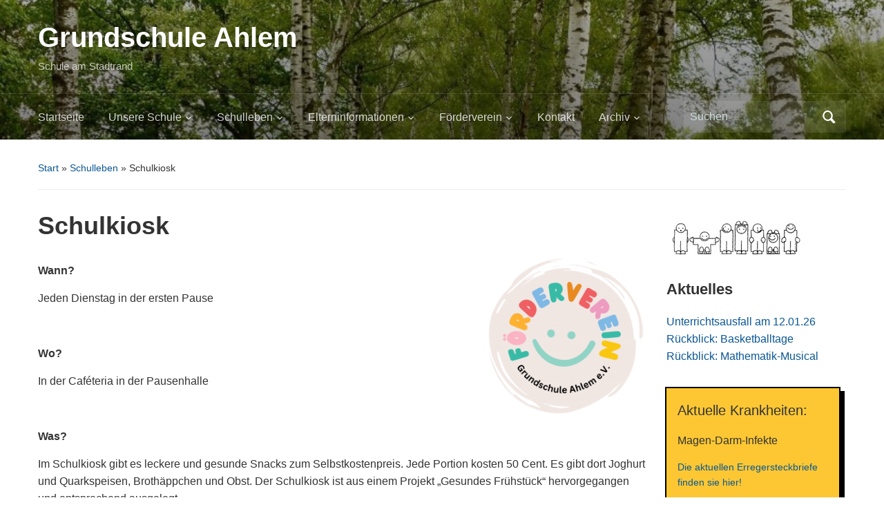

--- FILE ---
content_type: text/html; charset=UTF-8
request_url: https://wordpress.nibis.de/gsahlem/schulleben-2/schulkiosk/
body_size: 20451
content:
<!DOCTYPE html>
<html lang="de">

<head>
	<meta charset="UTF-8" />
	<meta name="viewport" content="width=device-width, initial-scale=1">

	<link rel="profile" href="http://gmpg.org/xfn/11" />
	<link rel="pingback" href="https://wordpress.nibis.de/gsahlem/xmlrpc.php" />

	<title>Schulkiosk &#8211; Grundschule Ahlem</title>
<meta name='robots' content='max-image-preview:large' />
<link rel="alternate" type="application/rss+xml" title="Grundschule Ahlem &raquo; Feed" href="https://wordpress.nibis.de/gsahlem/feed/" />
<link rel="alternate" title="oEmbed (JSON)" type="application/json+oembed" href="https://wordpress.nibis.de/gsahlem/wp-json/oembed/1.0/embed?url=https%3A%2F%2Fwordpress.nibis.de%2Fgsahlem%2Fschulleben-2%2Fschulkiosk%2F" />
<link rel="alternate" title="oEmbed (XML)" type="text/xml+oembed" href="https://wordpress.nibis.de/gsahlem/wp-json/oembed/1.0/embed?url=https%3A%2F%2Fwordpress.nibis.de%2Fgsahlem%2Fschulleben-2%2Fschulkiosk%2F&#038;format=xml" />
<style id='wp-img-auto-sizes-contain-inline-css' type='text/css'>
img:is([sizes=auto i],[sizes^="auto," i]){contain-intrinsic-size:3000px 1500px}
/*# sourceURL=wp-img-auto-sizes-contain-inline-css */
</style>
<style id='wp-emoji-styles-inline-css' type='text/css'>

	img.wp-smiley, img.emoji {
		display: inline !important;
		border: none !important;
		box-shadow: none !important;
		height: 1em !important;
		width: 1em !important;
		margin: 0 0.07em !important;
		vertical-align: -0.1em !important;
		background: none !important;
		padding: 0 !important;
	}
/*# sourceURL=wp-emoji-styles-inline-css */
</style>
<style id='wp-block-library-inline-css' type='text/css'>
:root{--wp-block-synced-color:#7a00df;--wp-block-synced-color--rgb:122,0,223;--wp-bound-block-color:var(--wp-block-synced-color);--wp-editor-canvas-background:#ddd;--wp-admin-theme-color:#007cba;--wp-admin-theme-color--rgb:0,124,186;--wp-admin-theme-color-darker-10:#006ba1;--wp-admin-theme-color-darker-10--rgb:0,107,160.5;--wp-admin-theme-color-darker-20:#005a87;--wp-admin-theme-color-darker-20--rgb:0,90,135;--wp-admin-border-width-focus:2px}@media (min-resolution:192dpi){:root{--wp-admin-border-width-focus:1.5px}}.wp-element-button{cursor:pointer}:root .has-very-light-gray-background-color{background-color:#eee}:root .has-very-dark-gray-background-color{background-color:#313131}:root .has-very-light-gray-color{color:#eee}:root .has-very-dark-gray-color{color:#313131}:root .has-vivid-green-cyan-to-vivid-cyan-blue-gradient-background{background:linear-gradient(135deg,#00d084,#0693e3)}:root .has-purple-crush-gradient-background{background:linear-gradient(135deg,#34e2e4,#4721fb 50%,#ab1dfe)}:root .has-hazy-dawn-gradient-background{background:linear-gradient(135deg,#faaca8,#dad0ec)}:root .has-subdued-olive-gradient-background{background:linear-gradient(135deg,#fafae1,#67a671)}:root .has-atomic-cream-gradient-background{background:linear-gradient(135deg,#fdd79a,#004a59)}:root .has-nightshade-gradient-background{background:linear-gradient(135deg,#330968,#31cdcf)}:root .has-midnight-gradient-background{background:linear-gradient(135deg,#020381,#2874fc)}:root{--wp--preset--font-size--normal:16px;--wp--preset--font-size--huge:42px}.has-regular-font-size{font-size:1em}.has-larger-font-size{font-size:2.625em}.has-normal-font-size{font-size:var(--wp--preset--font-size--normal)}.has-huge-font-size{font-size:var(--wp--preset--font-size--huge)}.has-text-align-center{text-align:center}.has-text-align-left{text-align:left}.has-text-align-right{text-align:right}.has-fit-text{white-space:nowrap!important}#end-resizable-editor-section{display:none}.aligncenter{clear:both}.items-justified-left{justify-content:flex-start}.items-justified-center{justify-content:center}.items-justified-right{justify-content:flex-end}.items-justified-space-between{justify-content:space-between}.screen-reader-text{border:0;clip-path:inset(50%);height:1px;margin:-1px;overflow:hidden;padding:0;position:absolute;width:1px;word-wrap:normal!important}.screen-reader-text:focus{background-color:#ddd;clip-path:none;color:#444;display:block;font-size:1em;height:auto;left:5px;line-height:normal;padding:15px 23px 14px;text-decoration:none;top:5px;width:auto;z-index:100000}html :where(.has-border-color){border-style:solid}html :where([style*=border-top-color]){border-top-style:solid}html :where([style*=border-right-color]){border-right-style:solid}html :where([style*=border-bottom-color]){border-bottom-style:solid}html :where([style*=border-left-color]){border-left-style:solid}html :where([style*=border-width]){border-style:solid}html :where([style*=border-top-width]){border-top-style:solid}html :where([style*=border-right-width]){border-right-style:solid}html :where([style*=border-bottom-width]){border-bottom-style:solid}html :where([style*=border-left-width]){border-left-style:solid}html :where(img[class*=wp-image-]){height:auto;max-width:100%}:where(figure){margin:0 0 1em}html :where(.is-position-sticky){--wp-admin--admin-bar--position-offset:var(--wp-admin--admin-bar--height,0px)}@media screen and (max-width:600px){html :where(.is-position-sticky){--wp-admin--admin-bar--position-offset:0px}}

/*# sourceURL=wp-block-library-inline-css */
</style><style id='wp-block-cover-inline-css' type='text/css'>
.wp-block-cover,.wp-block-cover-image{align-items:center;background-position:50%;box-sizing:border-box;display:flex;justify-content:center;min-height:430px;overflow:hidden;overflow:clip;padding:1em;position:relative}.wp-block-cover .has-background-dim:not([class*=-background-color]),.wp-block-cover-image .has-background-dim:not([class*=-background-color]),.wp-block-cover-image.has-background-dim:not([class*=-background-color]),.wp-block-cover.has-background-dim:not([class*=-background-color]){background-color:#000}.wp-block-cover .has-background-dim.has-background-gradient,.wp-block-cover-image .has-background-dim.has-background-gradient{background-color:initial}.wp-block-cover-image.has-background-dim:before,.wp-block-cover.has-background-dim:before{background-color:inherit;content:""}.wp-block-cover .wp-block-cover__background,.wp-block-cover .wp-block-cover__gradient-background,.wp-block-cover-image .wp-block-cover__background,.wp-block-cover-image .wp-block-cover__gradient-background,.wp-block-cover-image.has-background-dim:not(.has-background-gradient):before,.wp-block-cover.has-background-dim:not(.has-background-gradient):before{bottom:0;left:0;opacity:.5;position:absolute;right:0;top:0}.wp-block-cover-image.has-background-dim.has-background-dim-10 .wp-block-cover__background,.wp-block-cover-image.has-background-dim.has-background-dim-10 .wp-block-cover__gradient-background,.wp-block-cover-image.has-background-dim.has-background-dim-10:not(.has-background-gradient):before,.wp-block-cover.has-background-dim.has-background-dim-10 .wp-block-cover__background,.wp-block-cover.has-background-dim.has-background-dim-10 .wp-block-cover__gradient-background,.wp-block-cover.has-background-dim.has-background-dim-10:not(.has-background-gradient):before{opacity:.1}.wp-block-cover-image.has-background-dim.has-background-dim-20 .wp-block-cover__background,.wp-block-cover-image.has-background-dim.has-background-dim-20 .wp-block-cover__gradient-background,.wp-block-cover-image.has-background-dim.has-background-dim-20:not(.has-background-gradient):before,.wp-block-cover.has-background-dim.has-background-dim-20 .wp-block-cover__background,.wp-block-cover.has-background-dim.has-background-dim-20 .wp-block-cover__gradient-background,.wp-block-cover.has-background-dim.has-background-dim-20:not(.has-background-gradient):before{opacity:.2}.wp-block-cover-image.has-background-dim.has-background-dim-30 .wp-block-cover__background,.wp-block-cover-image.has-background-dim.has-background-dim-30 .wp-block-cover__gradient-background,.wp-block-cover-image.has-background-dim.has-background-dim-30:not(.has-background-gradient):before,.wp-block-cover.has-background-dim.has-background-dim-30 .wp-block-cover__background,.wp-block-cover.has-background-dim.has-background-dim-30 .wp-block-cover__gradient-background,.wp-block-cover.has-background-dim.has-background-dim-30:not(.has-background-gradient):before{opacity:.3}.wp-block-cover-image.has-background-dim.has-background-dim-40 .wp-block-cover__background,.wp-block-cover-image.has-background-dim.has-background-dim-40 .wp-block-cover__gradient-background,.wp-block-cover-image.has-background-dim.has-background-dim-40:not(.has-background-gradient):before,.wp-block-cover.has-background-dim.has-background-dim-40 .wp-block-cover__background,.wp-block-cover.has-background-dim.has-background-dim-40 .wp-block-cover__gradient-background,.wp-block-cover.has-background-dim.has-background-dim-40:not(.has-background-gradient):before{opacity:.4}.wp-block-cover-image.has-background-dim.has-background-dim-50 .wp-block-cover__background,.wp-block-cover-image.has-background-dim.has-background-dim-50 .wp-block-cover__gradient-background,.wp-block-cover-image.has-background-dim.has-background-dim-50:not(.has-background-gradient):before,.wp-block-cover.has-background-dim.has-background-dim-50 .wp-block-cover__background,.wp-block-cover.has-background-dim.has-background-dim-50 .wp-block-cover__gradient-background,.wp-block-cover.has-background-dim.has-background-dim-50:not(.has-background-gradient):before{opacity:.5}.wp-block-cover-image.has-background-dim.has-background-dim-60 .wp-block-cover__background,.wp-block-cover-image.has-background-dim.has-background-dim-60 .wp-block-cover__gradient-background,.wp-block-cover-image.has-background-dim.has-background-dim-60:not(.has-background-gradient):before,.wp-block-cover.has-background-dim.has-background-dim-60 .wp-block-cover__background,.wp-block-cover.has-background-dim.has-background-dim-60 .wp-block-cover__gradient-background,.wp-block-cover.has-background-dim.has-background-dim-60:not(.has-background-gradient):before{opacity:.6}.wp-block-cover-image.has-background-dim.has-background-dim-70 .wp-block-cover__background,.wp-block-cover-image.has-background-dim.has-background-dim-70 .wp-block-cover__gradient-background,.wp-block-cover-image.has-background-dim.has-background-dim-70:not(.has-background-gradient):before,.wp-block-cover.has-background-dim.has-background-dim-70 .wp-block-cover__background,.wp-block-cover.has-background-dim.has-background-dim-70 .wp-block-cover__gradient-background,.wp-block-cover.has-background-dim.has-background-dim-70:not(.has-background-gradient):before{opacity:.7}.wp-block-cover-image.has-background-dim.has-background-dim-80 .wp-block-cover__background,.wp-block-cover-image.has-background-dim.has-background-dim-80 .wp-block-cover__gradient-background,.wp-block-cover-image.has-background-dim.has-background-dim-80:not(.has-background-gradient):before,.wp-block-cover.has-background-dim.has-background-dim-80 .wp-block-cover__background,.wp-block-cover.has-background-dim.has-background-dim-80 .wp-block-cover__gradient-background,.wp-block-cover.has-background-dim.has-background-dim-80:not(.has-background-gradient):before{opacity:.8}.wp-block-cover-image.has-background-dim.has-background-dim-90 .wp-block-cover__background,.wp-block-cover-image.has-background-dim.has-background-dim-90 .wp-block-cover__gradient-background,.wp-block-cover-image.has-background-dim.has-background-dim-90:not(.has-background-gradient):before,.wp-block-cover.has-background-dim.has-background-dim-90 .wp-block-cover__background,.wp-block-cover.has-background-dim.has-background-dim-90 .wp-block-cover__gradient-background,.wp-block-cover.has-background-dim.has-background-dim-90:not(.has-background-gradient):before{opacity:.9}.wp-block-cover-image.has-background-dim.has-background-dim-100 .wp-block-cover__background,.wp-block-cover-image.has-background-dim.has-background-dim-100 .wp-block-cover__gradient-background,.wp-block-cover-image.has-background-dim.has-background-dim-100:not(.has-background-gradient):before,.wp-block-cover.has-background-dim.has-background-dim-100 .wp-block-cover__background,.wp-block-cover.has-background-dim.has-background-dim-100 .wp-block-cover__gradient-background,.wp-block-cover.has-background-dim.has-background-dim-100:not(.has-background-gradient):before{opacity:1}.wp-block-cover .wp-block-cover__background.has-background-dim.has-background-dim-0,.wp-block-cover .wp-block-cover__gradient-background.has-background-dim.has-background-dim-0,.wp-block-cover-image .wp-block-cover__background.has-background-dim.has-background-dim-0,.wp-block-cover-image .wp-block-cover__gradient-background.has-background-dim.has-background-dim-0{opacity:0}.wp-block-cover .wp-block-cover__background.has-background-dim.has-background-dim-10,.wp-block-cover .wp-block-cover__gradient-background.has-background-dim.has-background-dim-10,.wp-block-cover-image .wp-block-cover__background.has-background-dim.has-background-dim-10,.wp-block-cover-image .wp-block-cover__gradient-background.has-background-dim.has-background-dim-10{opacity:.1}.wp-block-cover .wp-block-cover__background.has-background-dim.has-background-dim-20,.wp-block-cover .wp-block-cover__gradient-background.has-background-dim.has-background-dim-20,.wp-block-cover-image .wp-block-cover__background.has-background-dim.has-background-dim-20,.wp-block-cover-image .wp-block-cover__gradient-background.has-background-dim.has-background-dim-20{opacity:.2}.wp-block-cover .wp-block-cover__background.has-background-dim.has-background-dim-30,.wp-block-cover .wp-block-cover__gradient-background.has-background-dim.has-background-dim-30,.wp-block-cover-image .wp-block-cover__background.has-background-dim.has-background-dim-30,.wp-block-cover-image .wp-block-cover__gradient-background.has-background-dim.has-background-dim-30{opacity:.3}.wp-block-cover .wp-block-cover__background.has-background-dim.has-background-dim-40,.wp-block-cover .wp-block-cover__gradient-background.has-background-dim.has-background-dim-40,.wp-block-cover-image .wp-block-cover__background.has-background-dim.has-background-dim-40,.wp-block-cover-image .wp-block-cover__gradient-background.has-background-dim.has-background-dim-40{opacity:.4}.wp-block-cover .wp-block-cover__background.has-background-dim.has-background-dim-50,.wp-block-cover .wp-block-cover__gradient-background.has-background-dim.has-background-dim-50,.wp-block-cover-image .wp-block-cover__background.has-background-dim.has-background-dim-50,.wp-block-cover-image .wp-block-cover__gradient-background.has-background-dim.has-background-dim-50{opacity:.5}.wp-block-cover .wp-block-cover__background.has-background-dim.has-background-dim-60,.wp-block-cover .wp-block-cover__gradient-background.has-background-dim.has-background-dim-60,.wp-block-cover-image .wp-block-cover__background.has-background-dim.has-background-dim-60,.wp-block-cover-image .wp-block-cover__gradient-background.has-background-dim.has-background-dim-60{opacity:.6}.wp-block-cover .wp-block-cover__background.has-background-dim.has-background-dim-70,.wp-block-cover .wp-block-cover__gradient-background.has-background-dim.has-background-dim-70,.wp-block-cover-image .wp-block-cover__background.has-background-dim.has-background-dim-70,.wp-block-cover-image .wp-block-cover__gradient-background.has-background-dim.has-background-dim-70{opacity:.7}.wp-block-cover .wp-block-cover__background.has-background-dim.has-background-dim-80,.wp-block-cover .wp-block-cover__gradient-background.has-background-dim.has-background-dim-80,.wp-block-cover-image .wp-block-cover__background.has-background-dim.has-background-dim-80,.wp-block-cover-image .wp-block-cover__gradient-background.has-background-dim.has-background-dim-80{opacity:.8}.wp-block-cover .wp-block-cover__background.has-background-dim.has-background-dim-90,.wp-block-cover .wp-block-cover__gradient-background.has-background-dim.has-background-dim-90,.wp-block-cover-image .wp-block-cover__background.has-background-dim.has-background-dim-90,.wp-block-cover-image .wp-block-cover__gradient-background.has-background-dim.has-background-dim-90{opacity:.9}.wp-block-cover .wp-block-cover__background.has-background-dim.has-background-dim-100,.wp-block-cover .wp-block-cover__gradient-background.has-background-dim.has-background-dim-100,.wp-block-cover-image .wp-block-cover__background.has-background-dim.has-background-dim-100,.wp-block-cover-image .wp-block-cover__gradient-background.has-background-dim.has-background-dim-100{opacity:1}.wp-block-cover-image.alignleft,.wp-block-cover-image.alignright,.wp-block-cover.alignleft,.wp-block-cover.alignright{max-width:420px;width:100%}.wp-block-cover-image.aligncenter,.wp-block-cover-image.alignleft,.wp-block-cover-image.alignright,.wp-block-cover.aligncenter,.wp-block-cover.alignleft,.wp-block-cover.alignright{display:flex}.wp-block-cover .wp-block-cover__inner-container,.wp-block-cover-image .wp-block-cover__inner-container{color:inherit;position:relative;width:100%}.wp-block-cover-image.is-position-top-left,.wp-block-cover.is-position-top-left{align-items:flex-start;justify-content:flex-start}.wp-block-cover-image.is-position-top-center,.wp-block-cover.is-position-top-center{align-items:flex-start;justify-content:center}.wp-block-cover-image.is-position-top-right,.wp-block-cover.is-position-top-right{align-items:flex-start;justify-content:flex-end}.wp-block-cover-image.is-position-center-left,.wp-block-cover.is-position-center-left{align-items:center;justify-content:flex-start}.wp-block-cover-image.is-position-center-center,.wp-block-cover.is-position-center-center{align-items:center;justify-content:center}.wp-block-cover-image.is-position-center-right,.wp-block-cover.is-position-center-right{align-items:center;justify-content:flex-end}.wp-block-cover-image.is-position-bottom-left,.wp-block-cover.is-position-bottom-left{align-items:flex-end;justify-content:flex-start}.wp-block-cover-image.is-position-bottom-center,.wp-block-cover.is-position-bottom-center{align-items:flex-end;justify-content:center}.wp-block-cover-image.is-position-bottom-right,.wp-block-cover.is-position-bottom-right{align-items:flex-end;justify-content:flex-end}.wp-block-cover-image.has-custom-content-position.has-custom-content-position .wp-block-cover__inner-container,.wp-block-cover.has-custom-content-position.has-custom-content-position .wp-block-cover__inner-container{margin:0}.wp-block-cover-image.has-custom-content-position.has-custom-content-position.is-position-bottom-left .wp-block-cover__inner-container,.wp-block-cover-image.has-custom-content-position.has-custom-content-position.is-position-bottom-right .wp-block-cover__inner-container,.wp-block-cover-image.has-custom-content-position.has-custom-content-position.is-position-center-left .wp-block-cover__inner-container,.wp-block-cover-image.has-custom-content-position.has-custom-content-position.is-position-center-right .wp-block-cover__inner-container,.wp-block-cover-image.has-custom-content-position.has-custom-content-position.is-position-top-left .wp-block-cover__inner-container,.wp-block-cover-image.has-custom-content-position.has-custom-content-position.is-position-top-right .wp-block-cover__inner-container,.wp-block-cover.has-custom-content-position.has-custom-content-position.is-position-bottom-left .wp-block-cover__inner-container,.wp-block-cover.has-custom-content-position.has-custom-content-position.is-position-bottom-right .wp-block-cover__inner-container,.wp-block-cover.has-custom-content-position.has-custom-content-position.is-position-center-left .wp-block-cover__inner-container,.wp-block-cover.has-custom-content-position.has-custom-content-position.is-position-center-right .wp-block-cover__inner-container,.wp-block-cover.has-custom-content-position.has-custom-content-position.is-position-top-left .wp-block-cover__inner-container,.wp-block-cover.has-custom-content-position.has-custom-content-position.is-position-top-right .wp-block-cover__inner-container{margin:0;width:auto}.wp-block-cover .wp-block-cover__image-background,.wp-block-cover video.wp-block-cover__video-background,.wp-block-cover-image .wp-block-cover__image-background,.wp-block-cover-image video.wp-block-cover__video-background{border:none;bottom:0;box-shadow:none;height:100%;left:0;margin:0;max-height:none;max-width:none;object-fit:cover;outline:none;padding:0;position:absolute;right:0;top:0;width:100%}.wp-block-cover-image.has-parallax,.wp-block-cover.has-parallax,.wp-block-cover__image-background.has-parallax,video.wp-block-cover__video-background.has-parallax{background-attachment:fixed;background-repeat:no-repeat;background-size:cover}@supports (-webkit-touch-callout:inherit){.wp-block-cover-image.has-parallax,.wp-block-cover.has-parallax,.wp-block-cover__image-background.has-parallax,video.wp-block-cover__video-background.has-parallax{background-attachment:scroll}}@media (prefers-reduced-motion:reduce){.wp-block-cover-image.has-parallax,.wp-block-cover.has-parallax,.wp-block-cover__image-background.has-parallax,video.wp-block-cover__video-background.has-parallax{background-attachment:scroll}}.wp-block-cover-image.is-repeated,.wp-block-cover.is-repeated,.wp-block-cover__image-background.is-repeated,video.wp-block-cover__video-background.is-repeated{background-repeat:repeat;background-size:auto}.wp-block-cover-image-text,.wp-block-cover-image-text a,.wp-block-cover-image-text a:active,.wp-block-cover-image-text a:focus,.wp-block-cover-image-text a:hover,.wp-block-cover-text,.wp-block-cover-text a,.wp-block-cover-text a:active,.wp-block-cover-text a:focus,.wp-block-cover-text a:hover,section.wp-block-cover-image h2,section.wp-block-cover-image h2 a,section.wp-block-cover-image h2 a:active,section.wp-block-cover-image h2 a:focus,section.wp-block-cover-image h2 a:hover{color:#fff}.wp-block-cover-image .wp-block-cover.has-left-content{justify-content:flex-start}.wp-block-cover-image .wp-block-cover.has-right-content{justify-content:flex-end}.wp-block-cover-image.has-left-content .wp-block-cover-image-text,.wp-block-cover.has-left-content .wp-block-cover-text,section.wp-block-cover-image.has-left-content>h2{margin-left:0;text-align:left}.wp-block-cover-image.has-right-content .wp-block-cover-image-text,.wp-block-cover.has-right-content .wp-block-cover-text,section.wp-block-cover-image.has-right-content>h2{margin-right:0;text-align:right}.wp-block-cover .wp-block-cover-text,.wp-block-cover-image .wp-block-cover-image-text,section.wp-block-cover-image>h2{font-size:2em;line-height:1.25;margin-bottom:0;max-width:840px;padding:.44em;text-align:center;z-index:1}:where(.wp-block-cover-image:not(.has-text-color)),:where(.wp-block-cover:not(.has-text-color)){color:#fff}:where(.wp-block-cover-image.is-light:not(.has-text-color)),:where(.wp-block-cover.is-light:not(.has-text-color)){color:#000}:root :where(.wp-block-cover h1:not(.has-text-color)),:root :where(.wp-block-cover h2:not(.has-text-color)),:root :where(.wp-block-cover h3:not(.has-text-color)),:root :where(.wp-block-cover h4:not(.has-text-color)),:root :where(.wp-block-cover h5:not(.has-text-color)),:root :where(.wp-block-cover h6:not(.has-text-color)),:root :where(.wp-block-cover p:not(.has-text-color)){color:inherit}body:not(.editor-styles-wrapper) .wp-block-cover:not(.wp-block-cover:has(.wp-block-cover__background+.wp-block-cover__inner-container)) .wp-block-cover__image-background,body:not(.editor-styles-wrapper) .wp-block-cover:not(.wp-block-cover:has(.wp-block-cover__background+.wp-block-cover__inner-container)) .wp-block-cover__video-background{z-index:0}body:not(.editor-styles-wrapper) .wp-block-cover:not(.wp-block-cover:has(.wp-block-cover__background+.wp-block-cover__inner-container)) .wp-block-cover__background,body:not(.editor-styles-wrapper) .wp-block-cover:not(.wp-block-cover:has(.wp-block-cover__background+.wp-block-cover__inner-container)) .wp-block-cover__gradient-background,body:not(.editor-styles-wrapper) .wp-block-cover:not(.wp-block-cover:has(.wp-block-cover__background+.wp-block-cover__inner-container)) .wp-block-cover__inner-container,body:not(.editor-styles-wrapper) .wp-block-cover:not(.wp-block-cover:has(.wp-block-cover__background+.wp-block-cover__inner-container)).has-background-dim:not(.has-background-gradient):before{z-index:1}.has-modal-open body:not(.editor-styles-wrapper) .wp-block-cover:not(.wp-block-cover:has(.wp-block-cover__background+.wp-block-cover__inner-container)) .wp-block-cover__inner-container{z-index:auto}
/*# sourceURL=https://wordpress.nibis.de/gsahlem/wp-includes/blocks/cover/style.min.css */
</style>
<style id='wp-block-image-inline-css' type='text/css'>
.wp-block-image>a,.wp-block-image>figure>a{display:inline-block}.wp-block-image img{box-sizing:border-box;height:auto;max-width:100%;vertical-align:bottom}@media not (prefers-reduced-motion){.wp-block-image img.hide{visibility:hidden}.wp-block-image img.show{animation:show-content-image .4s}}.wp-block-image[style*=border-radius] img,.wp-block-image[style*=border-radius]>a{border-radius:inherit}.wp-block-image.has-custom-border img{box-sizing:border-box}.wp-block-image.aligncenter{text-align:center}.wp-block-image.alignfull>a,.wp-block-image.alignwide>a{width:100%}.wp-block-image.alignfull img,.wp-block-image.alignwide img{height:auto;width:100%}.wp-block-image .aligncenter,.wp-block-image .alignleft,.wp-block-image .alignright,.wp-block-image.aligncenter,.wp-block-image.alignleft,.wp-block-image.alignright{display:table}.wp-block-image .aligncenter>figcaption,.wp-block-image .alignleft>figcaption,.wp-block-image .alignright>figcaption,.wp-block-image.aligncenter>figcaption,.wp-block-image.alignleft>figcaption,.wp-block-image.alignright>figcaption{caption-side:bottom;display:table-caption}.wp-block-image .alignleft{float:left;margin:.5em 1em .5em 0}.wp-block-image .alignright{float:right;margin:.5em 0 .5em 1em}.wp-block-image .aligncenter{margin-left:auto;margin-right:auto}.wp-block-image :where(figcaption){margin-bottom:1em;margin-top:.5em}.wp-block-image.is-style-circle-mask img{border-radius:9999px}@supports ((-webkit-mask-image:none) or (mask-image:none)) or (-webkit-mask-image:none){.wp-block-image.is-style-circle-mask img{border-radius:0;-webkit-mask-image:url('data:image/svg+xml;utf8,<svg viewBox="0 0 100 100" xmlns="http://www.w3.org/2000/svg"><circle cx="50" cy="50" r="50"/></svg>');mask-image:url('data:image/svg+xml;utf8,<svg viewBox="0 0 100 100" xmlns="http://www.w3.org/2000/svg"><circle cx="50" cy="50" r="50"/></svg>');mask-mode:alpha;-webkit-mask-position:center;mask-position:center;-webkit-mask-repeat:no-repeat;mask-repeat:no-repeat;-webkit-mask-size:contain;mask-size:contain}}:root :where(.wp-block-image.is-style-rounded img,.wp-block-image .is-style-rounded img){border-radius:9999px}.wp-block-image figure{margin:0}.wp-lightbox-container{display:flex;flex-direction:column;position:relative}.wp-lightbox-container img{cursor:zoom-in}.wp-lightbox-container img:hover+button{opacity:1}.wp-lightbox-container button{align-items:center;backdrop-filter:blur(16px) saturate(180%);background-color:#5a5a5a40;border:none;border-radius:4px;cursor:zoom-in;display:flex;height:20px;justify-content:center;opacity:0;padding:0;position:absolute;right:16px;text-align:center;top:16px;width:20px;z-index:100}@media not (prefers-reduced-motion){.wp-lightbox-container button{transition:opacity .2s ease}}.wp-lightbox-container button:focus-visible{outline:3px auto #5a5a5a40;outline:3px auto -webkit-focus-ring-color;outline-offset:3px}.wp-lightbox-container button:hover{cursor:pointer;opacity:1}.wp-lightbox-container button:focus{opacity:1}.wp-lightbox-container button:focus,.wp-lightbox-container button:hover,.wp-lightbox-container button:not(:hover):not(:active):not(.has-background){background-color:#5a5a5a40;border:none}.wp-lightbox-overlay{box-sizing:border-box;cursor:zoom-out;height:100vh;left:0;overflow:hidden;position:fixed;top:0;visibility:hidden;width:100%;z-index:100000}.wp-lightbox-overlay .close-button{align-items:center;cursor:pointer;display:flex;justify-content:center;min-height:40px;min-width:40px;padding:0;position:absolute;right:calc(env(safe-area-inset-right) + 16px);top:calc(env(safe-area-inset-top) + 16px);z-index:5000000}.wp-lightbox-overlay .close-button:focus,.wp-lightbox-overlay .close-button:hover,.wp-lightbox-overlay .close-button:not(:hover):not(:active):not(.has-background){background:none;border:none}.wp-lightbox-overlay .lightbox-image-container{height:var(--wp--lightbox-container-height);left:50%;overflow:hidden;position:absolute;top:50%;transform:translate(-50%,-50%);transform-origin:top left;width:var(--wp--lightbox-container-width);z-index:9999999999}.wp-lightbox-overlay .wp-block-image{align-items:center;box-sizing:border-box;display:flex;height:100%;justify-content:center;margin:0;position:relative;transform-origin:0 0;width:100%;z-index:3000000}.wp-lightbox-overlay .wp-block-image img{height:var(--wp--lightbox-image-height);min-height:var(--wp--lightbox-image-height);min-width:var(--wp--lightbox-image-width);width:var(--wp--lightbox-image-width)}.wp-lightbox-overlay .wp-block-image figcaption{display:none}.wp-lightbox-overlay button{background:none;border:none}.wp-lightbox-overlay .scrim{background-color:#fff;height:100%;opacity:.9;position:absolute;width:100%;z-index:2000000}.wp-lightbox-overlay.active{visibility:visible}@media not (prefers-reduced-motion){.wp-lightbox-overlay.active{animation:turn-on-visibility .25s both}.wp-lightbox-overlay.active img{animation:turn-on-visibility .35s both}.wp-lightbox-overlay.show-closing-animation:not(.active){animation:turn-off-visibility .35s both}.wp-lightbox-overlay.show-closing-animation:not(.active) img{animation:turn-off-visibility .25s both}.wp-lightbox-overlay.zoom.active{animation:none;opacity:1;visibility:visible}.wp-lightbox-overlay.zoom.active .lightbox-image-container{animation:lightbox-zoom-in .4s}.wp-lightbox-overlay.zoom.active .lightbox-image-container img{animation:none}.wp-lightbox-overlay.zoom.active .scrim{animation:turn-on-visibility .4s forwards}.wp-lightbox-overlay.zoom.show-closing-animation:not(.active){animation:none}.wp-lightbox-overlay.zoom.show-closing-animation:not(.active) .lightbox-image-container{animation:lightbox-zoom-out .4s}.wp-lightbox-overlay.zoom.show-closing-animation:not(.active) .lightbox-image-container img{animation:none}.wp-lightbox-overlay.zoom.show-closing-animation:not(.active) .scrim{animation:turn-off-visibility .4s forwards}}@keyframes show-content-image{0%{visibility:hidden}99%{visibility:hidden}to{visibility:visible}}@keyframes turn-on-visibility{0%{opacity:0}to{opacity:1}}@keyframes turn-off-visibility{0%{opacity:1;visibility:visible}99%{opacity:0;visibility:visible}to{opacity:0;visibility:hidden}}@keyframes lightbox-zoom-in{0%{transform:translate(calc((-100vw + var(--wp--lightbox-scrollbar-width))/2 + var(--wp--lightbox-initial-left-position)),calc(-50vh + var(--wp--lightbox-initial-top-position))) scale(var(--wp--lightbox-scale))}to{transform:translate(-50%,-50%) scale(1)}}@keyframes lightbox-zoom-out{0%{transform:translate(-50%,-50%) scale(1);visibility:visible}99%{visibility:visible}to{transform:translate(calc((-100vw + var(--wp--lightbox-scrollbar-width))/2 + var(--wp--lightbox-initial-left-position)),calc(-50vh + var(--wp--lightbox-initial-top-position))) scale(var(--wp--lightbox-scale));visibility:hidden}}
/*# sourceURL=https://wordpress.nibis.de/gsahlem/wp-includes/blocks/image/style.min.css */
</style>
<style id='wp-block-image-theme-inline-css' type='text/css'>
:root :where(.wp-block-image figcaption){color:#555;font-size:13px;text-align:center}.is-dark-theme :root :where(.wp-block-image figcaption){color:#ffffffa6}.wp-block-image{margin:0 0 1em}
/*# sourceURL=https://wordpress.nibis.de/gsahlem/wp-includes/blocks/image/theme.min.css */
</style>
<style id='wp-block-paragraph-inline-css' type='text/css'>
.is-small-text{font-size:.875em}.is-regular-text{font-size:1em}.is-large-text{font-size:2.25em}.is-larger-text{font-size:3em}.has-drop-cap:not(:focus):first-letter{float:left;font-size:8.4em;font-style:normal;font-weight:100;line-height:.68;margin:.05em .1em 0 0;text-transform:uppercase}body.rtl .has-drop-cap:not(:focus):first-letter{float:none;margin-left:.1em}p.has-drop-cap.has-background{overflow:hidden}:root :where(p.has-background){padding:1.25em 2.375em}:where(p.has-text-color:not(.has-link-color)) a{color:inherit}p.has-text-align-left[style*="writing-mode:vertical-lr"],p.has-text-align-right[style*="writing-mode:vertical-rl"]{rotate:180deg}
/*# sourceURL=https://wordpress.nibis.de/gsahlem/wp-includes/blocks/paragraph/style.min.css */
</style>
<style id='global-styles-inline-css' type='text/css'>
:root{--wp--preset--aspect-ratio--square: 1;--wp--preset--aspect-ratio--4-3: 4/3;--wp--preset--aspect-ratio--3-4: 3/4;--wp--preset--aspect-ratio--3-2: 3/2;--wp--preset--aspect-ratio--2-3: 2/3;--wp--preset--aspect-ratio--16-9: 16/9;--wp--preset--aspect-ratio--9-16: 9/16;--wp--preset--color--black: #000000;--wp--preset--color--cyan-bluish-gray: #abb8c3;--wp--preset--color--white: #ffffff;--wp--preset--color--pale-pink: #f78da7;--wp--preset--color--vivid-red: #cf2e2e;--wp--preset--color--luminous-vivid-orange: #ff6900;--wp--preset--color--luminous-vivid-amber: #fcb900;--wp--preset--color--light-green-cyan: #7bdcb5;--wp--preset--color--vivid-green-cyan: #00d084;--wp--preset--color--pale-cyan-blue: #8ed1fc;--wp--preset--color--vivid-cyan-blue: #0693e3;--wp--preset--color--vivid-purple: #9b51e0;--wp--preset--color--primary-blue: #0A5794;--wp--preset--color--dark-gray: #333333;--wp--preset--color--light-gray: #777777;--wp--preset--gradient--vivid-cyan-blue-to-vivid-purple: linear-gradient(135deg,rgb(6,147,227) 0%,rgb(155,81,224) 100%);--wp--preset--gradient--light-green-cyan-to-vivid-green-cyan: linear-gradient(135deg,rgb(122,220,180) 0%,rgb(0,208,130) 100%);--wp--preset--gradient--luminous-vivid-amber-to-luminous-vivid-orange: linear-gradient(135deg,rgb(252,185,0) 0%,rgb(255,105,0) 100%);--wp--preset--gradient--luminous-vivid-orange-to-vivid-red: linear-gradient(135deg,rgb(255,105,0) 0%,rgb(207,46,46) 100%);--wp--preset--gradient--very-light-gray-to-cyan-bluish-gray: linear-gradient(135deg,rgb(238,238,238) 0%,rgb(169,184,195) 100%);--wp--preset--gradient--cool-to-warm-spectrum: linear-gradient(135deg,rgb(74,234,220) 0%,rgb(151,120,209) 20%,rgb(207,42,186) 40%,rgb(238,44,130) 60%,rgb(251,105,98) 80%,rgb(254,248,76) 100%);--wp--preset--gradient--blush-light-purple: linear-gradient(135deg,rgb(255,206,236) 0%,rgb(152,150,240) 100%);--wp--preset--gradient--blush-bordeaux: linear-gradient(135deg,rgb(254,205,165) 0%,rgb(254,45,45) 50%,rgb(107,0,62) 100%);--wp--preset--gradient--luminous-dusk: linear-gradient(135deg,rgb(255,203,112) 0%,rgb(199,81,192) 50%,rgb(65,88,208) 100%);--wp--preset--gradient--pale-ocean: linear-gradient(135deg,rgb(255,245,203) 0%,rgb(182,227,212) 50%,rgb(51,167,181) 100%);--wp--preset--gradient--electric-grass: linear-gradient(135deg,rgb(202,248,128) 0%,rgb(113,206,126) 100%);--wp--preset--gradient--midnight: linear-gradient(135deg,rgb(2,3,129) 0%,rgb(40,116,252) 100%);--wp--preset--font-size--small: 14px;--wp--preset--font-size--medium: 20px;--wp--preset--font-size--large: 18px;--wp--preset--font-size--x-large: 42px;--wp--preset--font-size--regular: 16px;--wp--preset--font-size--extra-large: 24px;--wp--preset--spacing--20: 0.44rem;--wp--preset--spacing--30: 0.67rem;--wp--preset--spacing--40: 1rem;--wp--preset--spacing--50: 1.5rem;--wp--preset--spacing--60: 2.25rem;--wp--preset--spacing--70: 3.38rem;--wp--preset--spacing--80: 5.06rem;--wp--preset--shadow--natural: 6px 6px 9px rgba(0, 0, 0, 0.2);--wp--preset--shadow--deep: 12px 12px 50px rgba(0, 0, 0, 0.4);--wp--preset--shadow--sharp: 6px 6px 0px rgba(0, 0, 0, 0.2);--wp--preset--shadow--outlined: 6px 6px 0px -3px rgb(255, 255, 255), 6px 6px rgb(0, 0, 0);--wp--preset--shadow--crisp: 6px 6px 0px rgb(0, 0, 0);}:where(.is-layout-flex){gap: 0.5em;}:where(.is-layout-grid){gap: 0.5em;}body .is-layout-flex{display: flex;}.is-layout-flex{flex-wrap: wrap;align-items: center;}.is-layout-flex > :is(*, div){margin: 0;}body .is-layout-grid{display: grid;}.is-layout-grid > :is(*, div){margin: 0;}:where(.wp-block-columns.is-layout-flex){gap: var(--wp--style--columns-gap-default,2em);}:where(.wp-block-columns.is-layout-grid){gap: var(--wp--style--columns-gap-default,2em);}:where(.wp-block-post-template.is-layout-flex){gap: 1.25em;}:where(.wp-block-post-template.is-layout-grid){gap: 1.25em;}.has-black-color{color: var(--wp--preset--color--black) !important;}.has-cyan-bluish-gray-color{color: var(--wp--preset--color--cyan-bluish-gray) !important;}.has-white-color{color: var(--wp--preset--color--white) !important;}.has-pale-pink-color{color: var(--wp--preset--color--pale-pink) !important;}.has-vivid-red-color{color: var(--wp--preset--color--vivid-red) !important;}.has-luminous-vivid-orange-color{color: var(--wp--preset--color--luminous-vivid-orange) !important;}.has-luminous-vivid-amber-color{color: var(--wp--preset--color--luminous-vivid-amber) !important;}.has-light-green-cyan-color{color: var(--wp--preset--color--light-green-cyan) !important;}.has-vivid-green-cyan-color{color: var(--wp--preset--color--vivid-green-cyan) !important;}.has-pale-cyan-blue-color{color: var(--wp--preset--color--pale-cyan-blue) !important;}.has-vivid-cyan-blue-color{color: var(--wp--preset--color--vivid-cyan-blue) !important;}.has-vivid-purple-color{color: var(--wp--preset--color--vivid-purple) !important;}.has-black-background-color{background-color: var(--wp--preset--color--black) !important;}.has-cyan-bluish-gray-background-color{background-color: var(--wp--preset--color--cyan-bluish-gray) !important;}.has-white-background-color{background-color: var(--wp--preset--color--white) !important;}.has-pale-pink-background-color{background-color: var(--wp--preset--color--pale-pink) !important;}.has-vivid-red-background-color{background-color: var(--wp--preset--color--vivid-red) !important;}.has-luminous-vivid-orange-background-color{background-color: var(--wp--preset--color--luminous-vivid-orange) !important;}.has-luminous-vivid-amber-background-color{background-color: var(--wp--preset--color--luminous-vivid-amber) !important;}.has-light-green-cyan-background-color{background-color: var(--wp--preset--color--light-green-cyan) !important;}.has-vivid-green-cyan-background-color{background-color: var(--wp--preset--color--vivid-green-cyan) !important;}.has-pale-cyan-blue-background-color{background-color: var(--wp--preset--color--pale-cyan-blue) !important;}.has-vivid-cyan-blue-background-color{background-color: var(--wp--preset--color--vivid-cyan-blue) !important;}.has-vivid-purple-background-color{background-color: var(--wp--preset--color--vivid-purple) !important;}.has-black-border-color{border-color: var(--wp--preset--color--black) !important;}.has-cyan-bluish-gray-border-color{border-color: var(--wp--preset--color--cyan-bluish-gray) !important;}.has-white-border-color{border-color: var(--wp--preset--color--white) !important;}.has-pale-pink-border-color{border-color: var(--wp--preset--color--pale-pink) !important;}.has-vivid-red-border-color{border-color: var(--wp--preset--color--vivid-red) !important;}.has-luminous-vivid-orange-border-color{border-color: var(--wp--preset--color--luminous-vivid-orange) !important;}.has-luminous-vivid-amber-border-color{border-color: var(--wp--preset--color--luminous-vivid-amber) !important;}.has-light-green-cyan-border-color{border-color: var(--wp--preset--color--light-green-cyan) !important;}.has-vivid-green-cyan-border-color{border-color: var(--wp--preset--color--vivid-green-cyan) !important;}.has-pale-cyan-blue-border-color{border-color: var(--wp--preset--color--pale-cyan-blue) !important;}.has-vivid-cyan-blue-border-color{border-color: var(--wp--preset--color--vivid-cyan-blue) !important;}.has-vivid-purple-border-color{border-color: var(--wp--preset--color--vivid-purple) !important;}.has-vivid-cyan-blue-to-vivid-purple-gradient-background{background: var(--wp--preset--gradient--vivid-cyan-blue-to-vivid-purple) !important;}.has-light-green-cyan-to-vivid-green-cyan-gradient-background{background: var(--wp--preset--gradient--light-green-cyan-to-vivid-green-cyan) !important;}.has-luminous-vivid-amber-to-luminous-vivid-orange-gradient-background{background: var(--wp--preset--gradient--luminous-vivid-amber-to-luminous-vivid-orange) !important;}.has-luminous-vivid-orange-to-vivid-red-gradient-background{background: var(--wp--preset--gradient--luminous-vivid-orange-to-vivid-red) !important;}.has-very-light-gray-to-cyan-bluish-gray-gradient-background{background: var(--wp--preset--gradient--very-light-gray-to-cyan-bluish-gray) !important;}.has-cool-to-warm-spectrum-gradient-background{background: var(--wp--preset--gradient--cool-to-warm-spectrum) !important;}.has-blush-light-purple-gradient-background{background: var(--wp--preset--gradient--blush-light-purple) !important;}.has-blush-bordeaux-gradient-background{background: var(--wp--preset--gradient--blush-bordeaux) !important;}.has-luminous-dusk-gradient-background{background: var(--wp--preset--gradient--luminous-dusk) !important;}.has-pale-ocean-gradient-background{background: var(--wp--preset--gradient--pale-ocean) !important;}.has-electric-grass-gradient-background{background: var(--wp--preset--gradient--electric-grass) !important;}.has-midnight-gradient-background{background: var(--wp--preset--gradient--midnight) !important;}.has-small-font-size{font-size: var(--wp--preset--font-size--small) !important;}.has-medium-font-size{font-size: var(--wp--preset--font-size--medium) !important;}.has-large-font-size{font-size: var(--wp--preset--font-size--large) !important;}.has-x-large-font-size{font-size: var(--wp--preset--font-size--x-large) !important;}
/*# sourceURL=global-styles-inline-css */
</style>

<style id='classic-theme-styles-inline-css' type='text/css'>
/*! This file is auto-generated */
.wp-block-button__link{color:#fff;background-color:#32373c;border-radius:9999px;box-shadow:none;text-decoration:none;padding:calc(.667em + 2px) calc(1.333em + 2px);font-size:1.125em}.wp-block-file__button{background:#32373c;color:#fff;text-decoration:none}
/*# sourceURL=/wp-includes/css/classic-themes.min.css */
</style>
<link rel='stylesheet' id='wp-components-css' href='https://wordpress.nibis.de/gsahlem/wp-includes/css/dist/components/style.min.css?ver=6.9' type='text/css' media='all' />
<link rel='stylesheet' id='wp-preferences-css' href='https://wordpress.nibis.de/gsahlem/wp-includes/css/dist/preferences/style.min.css?ver=6.9' type='text/css' media='all' />
<link rel='stylesheet' id='wp-block-editor-css' href='https://wordpress.nibis.de/gsahlem/wp-includes/css/dist/block-editor/style.min.css?ver=6.9' type='text/css' media='all' />
<link rel='stylesheet' id='wp-reusable-blocks-css' href='https://wordpress.nibis.de/gsahlem/wp-includes/css/dist/reusable-blocks/style.min.css?ver=6.9' type='text/css' media='all' />
<link rel='stylesheet' id='wp-patterns-css' href='https://wordpress.nibis.de/gsahlem/wp-includes/css/dist/patterns/style.min.css?ver=6.9' type='text/css' media='all' />
<link rel='stylesheet' id='wp-editor-css' href='https://wordpress.nibis.de/gsahlem/wp-includes/css/dist/editor/style.min.css?ver=6.9' type='text/css' media='all' />
<link rel='stylesheet' id='block-robo-gallery-style-css-css' href='https://wordpress.nibis.de/gsahlem/wp-content/plugins/robo-gallery/includes/extensions/block/dist/blocks.style.build.css?ver=5.1.1' type='text/css' media='all' />
<link rel='stylesheet' id='twentig-blocks-css' href='https://wordpress.nibis.de/gsahlem/wp-content/plugins/twentig/dist/style-index.css?ver=0078103f825eb552f6f7' type='text/css' media='all' />
<style id='twentig-blocks-inline-css' type='text/css'>
@media (width < 768px) { .tw-sm-hidden { display: none !important; }}@media (768px <= width < 1024px) { .tw-md-hidden { display: none !important; }}@media (width >= 1024px) { .tw-lg-hidden { display: none !important; }}
.tw-mt-0{margin-top:0px!important;}.tw-mb-0{margin-bottom:0px!important;}.tw-mt-1{margin-top:5px!important;}.tw-mb-1{margin-bottom:5px!important;}.tw-mt-2{margin-top:10px!important;}.tw-mb-2{margin-bottom:10px!important;}.tw-mt-3{margin-top:15px!important;}.tw-mb-3{margin-bottom:15px!important;}.tw-mt-4{margin-top:20px!important;}.tw-mb-4{margin-bottom:20px!important;}.tw-mt-5{margin-top:30px!important;}.tw-mb-5{margin-bottom:30px!important;}.tw-mt-6{margin-top:40px!important;}.tw-mb-6{margin-bottom:40px!important;}.tw-mt-7{margin-top:50px!important;}.tw-mb-7{margin-bottom:50px!important;}.tw-mt-8{margin-top:60px!important;}.tw-mb-8{margin-bottom:60px!important;}.tw-mt-9{margin-top:80px!important;}.tw-mb-9{margin-bottom:80px!important;}.tw-mt-10{margin-top:100px!important;}.tw-mb-10{margin-bottom:100px!important;}.tw-mt-auto{margin-top:auto!important;}.tw-mb-auto{margin-bottom:auto!important;}
/*# sourceURL=twentig-blocks-inline-css */
</style>
<style id='calendar-style-inline-css' type='text/css'>
    .calnk a:hover {
        background-position:0 0;
        text-decoration:none;  
        color:#000000;
        border-bottom:1px dotted #000000;
     }
    .calnk a:visited {
        text-decoration:none;
        color:#000000;
        border-bottom:1px dotted #000000;
    }
    .calnk a {
        text-decoration:none; 
        color:#000000; 
        border-bottom:1px dotted #000000;
    }
    .calnk a > span {
        display:none; 
    }
    .calnk a:hover > span {
        color:#333333; 
        background:#F6F79B; 
        display:block;
        position:absolute; 
        margin-top:1px; 
        padding:5px; 
        width:auto;
        z-index:100;
        line-height:1.2em;
    }
    .calendar-table {
        border:0 !important;
        width:100% !important;
        border-collapse:separate !important;
        border-spacing:2px !important;
    }
    .calendar-heading {
        height:25px;
        text-align:center;
        background-color:#E4EBE3;
    }
    .calendar-next {
        width:20%;
        text-align:center;
        border:none;
    }
    .calendar-prev {
        width:20%;
        text-align:center;
        border:none;
    }
    .calendar-month {
        width:60%;
        text-align:center;
        font-weight:bold;
        border:none;
    }
    .normal-day-heading {
        text-align:center;
        width:25px;
        height:25px;
        font-size:0.8em;
        border:1px solid #DFE6DE;
        background-color:#EBF2EA;
    }
    .weekend-heading {
        text-align:center;
        width:25px;
        height:25px;
        font-size:0.8em;
        border:1px solid #DFE6DE;
        background-color:#EBF2EA;
        color:#FF0000;
    }
    .day-with-date {
        vertical-align:text-top;
        text-align:left;
        width:60px;
        height:60px;
        border:1px solid #DFE6DE;
    }
    .no-events {

    }
    .day-without-date {
        width:60px;
        height:60px;
        border:1px solid #E9F0E8;
    }
    span.weekend {
        color:#FF0000;
    }
    .current-day {
        vertical-align:text-top;
        text-align:left;
        width:60px;
        height:60px;
        border:1px solid #BFBFBF;
        background-color:#E4EBE3;
    }
    span.event {
        font-size:0.75em;
    }
    .kjo-link {
        font-size:0.75em;
        text-align:center;
    }
    .calendar-date-switcher {
        height:25px;
        text-align:center;
        border:1px solid #D6DED5;
        background-color:#E4EBE3;
    }
    .calendar-date-switcher form {
        margin:2px;
    }
    .calendar-date-switcher input {
        border:1px #D6DED5 solid;
        margin:0;
    }
    .calendar-date-switcher input[type=submit] {
        padding:3px 10px;
    }
    .calendar-date-switcher select {
        border:1px #D6DED5 solid;
        margin:0;
    }
    .calnk a:hover span span.event-title {
        padding:0;
        text-align:center;
        font-weight:bold;
        font-size:1.2em;
        margin-left:0px;
    }
    .calnk a:hover span span.event-title-break {
        display:block;
        width:96%;
        text-align:center;
        height:1px;
        margin-top:5px;
        margin-right:2%;
        padding:0;
        background-color:#000000;
        margin-left:0px;
    }
    .calnk a:hover span span.event-content-break {
        display:block;
        width:96%;
        text-align:center;
        height:1px;
        margin-top:5px;
        margin-right:2%;
        padding:0;
        background-color:#000000;
        margin-left:0px;
    }
    .page-upcoming-events {
        font-size:80%;
    }
    .page-todays-events {
        font-size:80%;
    }
    .calendar-table table,
    .calendar-table tbody,
    .calendar-table tr,
    .calendar-table td {
        margin:0 !important;
        padding:0 !important;
    }
    table.calendar-table {
        margin-bottom:5px !important;
    }
    .cat-key {
        width:100%;
        margin-top:30px;
        padding:5px;
        border:0 !important;
    }
    .cal-separate {
       border:0 !important;
       margin-top:10px;
    }
    table.cat-key {
       margin-top:5px !important;
       border:1px solid #DFE6DE !important;
       border-collapse:separate !important;
       border-spacing:4px !important;
       margin-left:2px !important;
       width:99.5% !important;
       margin-bottom:5px !important;
    }
    .minical-day {
       background-color:#F6F79B;
    }
    .cat-key td {
       border:0 !important;
    }
/*# sourceURL=calendar-style-inline-css */
</style>
<link rel='stylesheet' id='dashicons-css' href='https://wordpress.nibis.de/gsahlem/wp-includes/css/dashicons.min.css?ver=6.9' type='text/css' media='all' />
<link rel='stylesheet' id='wpa-style-css' href='https://wordpress.nibis.de/gsahlem/wp-content/plugins/wp-accessibility/css/wpa-style.css?ver=2.2.6' type='text/css' media='all' />
<style id='wpa-style-inline-css' type='text/css'>
:root { --admin-bar-top : 7px; }
/*# sourceURL=wpa-style-inline-css */
</style>
<link rel='stylesheet' id='contact-form-7-css' href='https://wordpress.nibis.de/gsahlem/wp-content/plugins/contact-form-7/includes/css/styles.css?ver=6.1.4' type='text/css' media='all' />
<link rel='stylesheet' id='osm-map-css-css' href='https://wordpress.nibis.de/gsahlem/wp-content/plugins/osm/css/osm_map.css?ver=6.9' type='text/css' media='all' />
<link rel='stylesheet' id='osm-ol3-css-css' href='https://wordpress.nibis.de/gsahlem/wp-content/plugins/osm/js/OL/7.1.0/ol.css?ver=6.9' type='text/css' media='all' />
<link rel='stylesheet' id='osm-ol3-ext-css-css' href='https://wordpress.nibis.de/gsahlem/wp-content/plugins/osm/css/osm_map_v3.css?ver=6.9' type='text/css' media='all' />
<link rel='stylesheet' id='cmplz-general-css' href='https://wordpress.nibis.de/gsahlem/wp-content/plugins/complianz-gdpr/assets/css/cookieblocker.min.css?ver=1765380915' type='text/css' media='all' />
<link rel='stylesheet' id='academica-style-css' href='https://wordpress.nibis.de/gsahlem/wp-content/themes/academica/style.css?ver=6.9' type='text/css' media='all' />
<link rel='stylesheet' id='academica-style-mobile-css' href='https://wordpress.nibis.de/gsahlem/wp-content/themes/academica/media-queries.css?ver=1.0' type='text/css' media='all' />
<link rel='stylesheet' id='tablepress-default-css' href='https://wordpress.nibis.de/gsahlem/wp-content/plugins/tablepress/css/build/default.css?ver=3.2.5' type='text/css' media='all' />
<link rel='stylesheet' id='msl-main-css' href='https://wordpress.nibis.de/gsahlem/wp-content/plugins/master-slider/public/assets/css/masterslider.main.css?ver=3.11.0' type='text/css' media='all' />
<link rel='stylesheet' id='msl-custom-css' href='https://wordpress.nibis.de/gsahlem/files/master-slider/custom.css?ver=1.9' type='text/css' media='all' />
<link rel='stylesheet' id='ics-calendar-css' href='https://wordpress.nibis.de/gsahlem/wp-content/plugins/ics-calendar/assets/style.min.css?ver=11.7.0.4' type='text/css' media='all' />
<link rel='stylesheet' id='__EPYT__style-css' href='https://wordpress.nibis.de/gsahlem/wp-content/plugins/youtube-embed-plus/styles/ytprefs.min.css?ver=14.2.3.3' type='text/css' media='all' />
<style id='__EPYT__style-inline-css' type='text/css'>

                .epyt-gallery-thumb {
                        width: 33.333%;
                }
                
/*# sourceURL=__EPYT__style-inline-css */
</style>
<script type="text/javascript" src="https://wordpress.nibis.de/gsahlem/wp-includes/js/jquery/jquery.min.js?ver=3.7.1" id="jquery-core-js"></script>
<script type="text/javascript" src="https://wordpress.nibis.de/gsahlem/wp-includes/js/jquery/jquery-migrate.min.js?ver=3.4.1" id="jquery-migrate-js"></script>
<script type="text/javascript" id="rmp_menu_scripts-js-extra">
/* <![CDATA[ */
var rmp_menu = {"ajaxURL":"https://wordpress.nibis.de/gsahlem/wp-admin/admin-ajax.php","wp_nonce":"32cd397b3f","menu":[]};
//# sourceURL=rmp_menu_scripts-js-extra
/* ]]> */
</script>
<script type="text/javascript" src="https://wordpress.nibis.de/gsahlem/wp-content/plugins/responsive-menu/v4.0.0/assets/js/rmp-menu.js?ver=4.6.0" id="rmp_menu_scripts-js"></script>
<script type="text/javascript" src="https://wordpress.nibis.de/gsahlem/wp-content/plugins/osm/js/OL/2.13.1/OpenLayers.js?ver=6.9" id="osm-ol-library-js"></script>
<script type="text/javascript" src="https://wordpress.nibis.de/gsahlem/wp-content/plugins/osm/js/OSM/openlayers/OpenStreetMap.js?ver=6.9" id="osm-osm-library-js"></script>
<script type="text/javascript" src="https://wordpress.nibis.de/gsahlem/wp-content/plugins/osm/js/OSeaM/harbours.js?ver=6.9" id="osm-harbours-library-js"></script>
<script type="text/javascript" src="https://wordpress.nibis.de/gsahlem/wp-content/plugins/osm/js/OSeaM/map_utils.js?ver=6.9" id="osm-map-utils-library-js"></script>
<script type="text/javascript" src="https://wordpress.nibis.de/gsahlem/wp-content/plugins/osm/js/OSeaM/utilities.js?ver=6.9" id="osm-utilities-library-js"></script>
<script type="text/javascript" src="https://wordpress.nibis.de/gsahlem/wp-content/plugins/osm/js/osm-plugin-lib.js?ver=6.9" id="OsmScript-js"></script>
<script type="text/javascript" src="https://wordpress.nibis.de/gsahlem/wp-content/plugins/osm/js/polyfill/v2/polyfill.min.js?features=requestAnimationFrame%2CElement.prototype.classList%2CURL&amp;ver=6.9" id="osm-polyfill-js"></script>
<script type="text/javascript" src="https://wordpress.nibis.de/gsahlem/wp-content/plugins/osm/js/OL/7.1.0/ol.js?ver=6.9" id="osm-ol3-library-js"></script>
<script type="text/javascript" src="https://wordpress.nibis.de/gsahlem/wp-content/plugins/osm/js/osm-v3-plugin-lib.js?ver=6.9" id="osm-ol3-ext-library-js"></script>
<script type="text/javascript" src="https://wordpress.nibis.de/gsahlem/wp-content/plugins/osm/js/osm-metabox-events.js?ver=6.9" id="osm-ol3-metabox-events-js"></script>
<script type="text/javascript" src="https://wordpress.nibis.de/gsahlem/wp-content/plugins/osm/js/osm-startup-lib.js?ver=6.9" id="osm-map-startup-js"></script>
<script type="text/javascript" id="__ytprefs__-js-extra">
/* <![CDATA[ */
var _EPYT_ = {"ajaxurl":"https://wordpress.nibis.de/gsahlem/wp-admin/admin-ajax.php","security":"40946112de","gallery_scrolloffset":"20","eppathtoscripts":"https://wordpress.nibis.de/gsahlem/wp-content/plugins/youtube-embed-plus/scripts/","eppath":"https://wordpress.nibis.de/gsahlem/wp-content/plugins/youtube-embed-plus/","epresponsiveselector":"[\"iframe.__youtube_prefs__\",\"iframe[src*='youtube.com']\",\"iframe[src*='youtube-nocookie.com']\",\"iframe[data-ep-src*='youtube.com']\",\"iframe[data-ep-src*='youtube-nocookie.com']\",\"iframe[data-ep-gallerysrc*='youtube.com']\"]","epdovol":"1","version":"14.2.3.3","evselector":"iframe.__youtube_prefs__[src], iframe[src*=\"youtube.com/embed/\"], iframe[src*=\"youtube-nocookie.com/embed/\"]","ajax_compat":"","maxres_facade":"eager","ytapi_load":"light","pause_others":"","stopMobileBuffer":"1","facade_mode":"","not_live_on_channel":""};
//# sourceURL=__ytprefs__-js-extra
/* ]]> */
</script>
<script type="text/javascript" src="https://wordpress.nibis.de/gsahlem/wp-content/plugins/youtube-embed-plus/scripts/ytprefs.min.js?ver=14.2.3.3" id="__ytprefs__-js"></script>
<link rel="https://api.w.org/" href="https://wordpress.nibis.de/gsahlem/wp-json/" /><link rel="alternate" title="JSON" type="application/json" href="https://wordpress.nibis.de/gsahlem/wp-json/wp/v2/pages/516" /><link rel="EditURI" type="application/rsd+xml" title="RSD" href="https://wordpress.nibis.de/gsahlem/xmlrpc.php?rsd" />
<meta name="generator" content="WordPress 6.9" />
<link rel="canonical" href="https://wordpress.nibis.de/gsahlem/schulleben-2/schulkiosk/" />
<link rel='shortlink' href='https://wordpress.nibis.de/gsahlem/?p=516' />
<script>var ms_grabbing_curosr = 'https://wordpress.nibis.de/gsahlem/wp-content/plugins/master-slider/public/assets/css/common/grabbing.cur', ms_grab_curosr = 'https://wordpress.nibis.de/gsahlem/wp-content/plugins/master-slider/public/assets/css/common/grab.cur';</script>
<meta name="generator" content="MasterSlider 3.11.0 - Responsive Touch Image Slider | avt.li/msf" />

<!-- WP Menubar 5.9.4: start CSS -->
<!-- WP Menubar 5.9.4: end CSS -->
<noscript><style>.tw-block-animation{opacity:1;transform:none;clip-path:none;}</style></noscript>
<script type="text/javascript"> 

/**  all layers have to be in this global array - in further process each map will have something like vectorM[map_ol3js_n][layer_n] */
var vectorM = [[]];


/** put translations from PHP/mo to JavaScript */
var translations = [];

/** global GET-Parameters */
var HTTP_GET_VARS = [];

</script><!-- OSM plugin V6.1.9: did not add geo meta tags. --> 

    <style type="text/css">

        #header, .navbar-nav ul {background-color:#1e73be;
}
    </style>

    
</head>

<body class="wp-singular page-template-default page page-id-516 page-child parent-pageid-87 wp-embed-responsive wp-theme-academica _masterslider _ms_version_3.11.0 column-double">

    
    <!-- Skip links for accessibility -->
    <a class="skip-link screen-reader-text" href="#main">Skip to main content</a>

	
	<div id="header" class="clearfix"  style="background-image: url('https://wordpress.nibis.de/gsahlem/files/2019/03/cropped-GS-Ahlem-Park-Bäume.jpg');" >

		<div class="header_overlay">
			<div class="inner-wrap">

				<div id="logo" class="logo-left">
					 
												<div id="site-title">
											
						<a href="https://wordpress.nibis.de/gsahlem" title="Grundschule Ahlem - Schule am Stadtrand" rel="home">

							Grundschule Ahlem
						</a>

					 
												</div>
											
					<p id="site-description">Schule am Stadtrand</p>
				</div><!-- end #logo -->

			</div><!-- end .inner-wrap -->

			<div id="main-nav">

				<div class="inner-wrap">

					<nav class="main-navbar" role="navigation" aria-label="Primary Navigation">

	                    <div class="navbar-header">
	                        
	                           <a class="navbar-toggle" href="#menu-main-slide" aria-label="Toggle mobile menu" aria-expanded="false" aria-controls="menu-main-slide">
	                               <span class="screen-reader-text">Toggle mobile menu</span>
	                               <span class="icon-bar" aria-hidden="true"></span>
	                               <span class="icon-bar" aria-hidden="true"></span>
	                               <span class="icon-bar" aria-hidden="true"></span>
	                           </a>


	                           <div id="menu-main-slide" class="menu-hauptmenue-oben-container"><ul id="menu-hauptmenue-oben" class="menu"><li id="menu-item-165" class="menu-item menu-item-type-custom menu-item-object-custom menu-item-home menu-item-165"><a href="http://wordpress.nibis.de/gsahlem/">Startseite</a></li>
<li id="menu-item-82" class="menu-item menu-item-type-post_type menu-item-object-page menu-item-has-children menu-item-82"><a href="https://wordpress.nibis.de/gsahlem/unsereschule/">Unsere Schule</a>
<ul class="sub-menu">
	<li id="menu-item-426" class="menu-item menu-item-type-post_type menu-item-object-page menu-item-426"><a href="https://wordpress.nibis.de/gsahlem/schulprofil/">Schulprofil</a></li>
	<li id="menu-item-938" class="menu-item menu-item-type-post_type menu-item-object-page menu-item-938"><a href="https://wordpress.nibis.de/gsahlem/leitbild-der-schule/">Leitbild der Schule</a></li>
	<li id="menu-item-125" class="menu-item menu-item-type-post_type menu-item-object-page menu-item-125"><a href="https://wordpress.nibis.de/gsahlem/kollegium/">Kollegium</a></li>
	<li id="menu-item-1573" class="menu-item menu-item-type-post_type menu-item-object-page menu-item-1573"><a href="https://wordpress.nibis.de/gsahlem/schulsozialarbeit/">Schulsozialarbeit</a></li>
	<li id="menu-item-126" class="menu-item menu-item-type-post_type menu-item-object-page menu-item-126"><a href="https://wordpress.nibis.de/gsahlem/verlaessliche-grundschule/">Verlässliche Grundschule</a></li>
	<li id="menu-item-1203" class="menu-item menu-item-type-post_type menu-item-object-page menu-item-1203"><a href="https://wordpress.nibis.de/gsahlem/nachmittagsangebot/">Nachmittagsbetreuung</a></li>
</ul>
</li>
<li id="menu-item-121" class="menu-item menu-item-type-post_type menu-item-object-page current-page-ancestor current-menu-ancestor current-menu-parent current-page-parent current_page_parent current_page_ancestor menu-item-has-children menu-item-121"><a href="https://wordpress.nibis.de/gsahlem/schulleben-2/">Schulleben</a>
<ul class="sub-menu">
	<li id="menu-item-983" class="menu-item menu-item-type-post_type menu-item-object-page menu-item-983"><a href="https://wordpress.nibis.de/gsahlem/bildung-fuer-nachhaltige-entwicklung/">Bildung für nachhaltige Entwicklung</a></li>
	<li id="menu-item-745" class="menu-item menu-item-type-post_type menu-item-object-page menu-item-745"><a href="https://wordpress.nibis.de/gsahlem/schulleben-2/buecherreise/">Bücherreise</a></li>
	<li id="menu-item-1879" class="menu-item menu-item-type-post_type menu-item-object-page menu-item-1879"><a href="https://wordpress.nibis.de/gsahlem/schulleben-2/erstsprachenunterrich-tuerkisch/">Erstsprachenunterricht – Türkisch</a></li>
	<li id="menu-item-515" class="menu-item menu-item-type-post_type menu-item-object-page menu-item-515"><a href="https://wordpress.nibis.de/gsahlem/schulleben-2/buecherbus/">Fahrbibliothek Hannover</a></li>
	<li id="menu-item-1701" class="menu-item menu-item-type-post_type menu-item-object-page menu-item-1701"><a href="https://wordpress.nibis.de/gsahlem/schulleben-2/fit4future/">Fit4future</a></li>
	<li id="menu-item-663" class="menu-item menu-item-type-post_type menu-item-object-page menu-item-663"><a href="https://wordpress.nibis.de/gsahlem/pausenteufel/">Pausenteufel</a></li>
	<li id="menu-item-2087" class="menu-item menu-item-type-taxonomy menu-item-object-category menu-item-2087"><a href="https://wordpress.nibis.de/gsahlem/category/projekte/">Projekte</a></li>
	<li id="menu-item-304" class="menu-item menu-item-type-post_type menu-item-object-page menu-item-304"><a href="https://wordpress.nibis.de/gsahlem/projekte/rucksack/">Rucksack</a></li>
	<li id="menu-item-789" class="menu-item menu-item-type-post_type menu-item-object-page menu-item-789"><a href="https://wordpress.nibis.de/gsahlem/schulleben-2/schulhund/">Schulhunde</a></li>
	<li id="menu-item-877" class="menu-item menu-item-type-post_type menu-item-object-page current-menu-item page_item page-item-516 current_page_item menu-item-877"><a href="https://wordpress.nibis.de/gsahlem/schulleben-2/schulkiosk/" aria-current="page">Schulkiosk</a></li>
	<li id="menu-item-790" class="menu-item menu-item-type-post_type menu-item-object-page menu-item-790"><a href="https://wordpress.nibis.de/gsahlem/streitschlichter/">Streitschlichter</a></li>
</ul>
</li>
<li id="menu-item-122" class="menu-item menu-item-type-post_type menu-item-object-page menu-item-has-children menu-item-122"><a href="https://wordpress.nibis.de/gsahlem/elterninformationen/">Elterninformationen</a>
<ul class="sub-menu">
	<li id="menu-item-139" class="menu-item menu-item-type-post_type menu-item-object-page menu-item-139"><a href="https://wordpress.nibis.de/gsahlem/elterninformationen/ferienuebersicht/">Ausgabe der Zeugnisse</a></li>
	<li id="menu-item-232" class="menu-item menu-item-type-post_type menu-item-object-page menu-item-232"><a href="https://wordpress.nibis.de/gsahlem/elterninformationen/kenntnisnahmen/">Kenntnisnahmen / Links</a></li>
</ul>
</li>
<li id="menu-item-128" class="menu-item menu-item-type-post_type menu-item-object-page menu-item-has-children menu-item-128"><a href="https://wordpress.nibis.de/gsahlem/foerderverein/">Förderverein</a>
<ul class="sub-menu">
	<li id="menu-item-484" class="menu-item menu-item-type-post_type menu-item-object-page menu-item-484"><a href="https://wordpress.nibis.de/gsahlem/foerderverein/ueber-den-verein/">Über den Verein</a></li>
	<li id="menu-item-486" class="menu-item menu-item-type-post_type menu-item-object-page menu-item-486"><a href="https://wordpress.nibis.de/gsahlem/foerderverein/organisatorisches/">Organisatorisches</a></li>
	<li id="menu-item-485" class="menu-item menu-item-type-post_type menu-item-object-page menu-item-485"><a href="https://wordpress.nibis.de/gsahlem/foerderverein/mitglied-werden/">Mitglied werden</a></li>
	<li id="menu-item-3101" class="menu-item menu-item-type-post_type menu-item-object-page menu-item-3101"><a href="https://wordpress.nibis.de/gsahlem/foerderverein/kidsbasar/">Kidsbasar</a></li>
	<li id="menu-item-3156" class="menu-item menu-item-type-post_type menu-item-object-page menu-item-3156"><a href="https://wordpress.nibis.de/gsahlem/foerderverein/schulshirts/">Schulshirts</a></li>
</ul>
</li>
<li id="menu-item-381" class="menu-item menu-item-type-post_type menu-item-object-page menu-item-381"><a href="https://wordpress.nibis.de/gsahlem/kontakt/">Kontakt</a></li>
<li id="menu-item-1347" class="menu-item menu-item-type-post_type menu-item-object-page menu-item-has-children menu-item-1347"><a href="https://wordpress.nibis.de/gsahlem/archiv/">Archiv</a>
<ul class="sub-menu">
	<li id="menu-item-2968" class="menu-item menu-item-type-taxonomy menu-item-object-category menu-item-2968"><a href="https://wordpress.nibis.de/gsahlem/category/archiv/beitraege-2024/">Beiträge 2024</a></li>
	<li id="menu-item-2672" class="menu-item menu-item-type-taxonomy menu-item-object-category menu-item-2672"><a href="https://wordpress.nibis.de/gsahlem/category/archiv/beitraege-2023/">Beiträge 2023</a></li>
	<li id="menu-item-2086" class="menu-item menu-item-type-taxonomy menu-item-object-category menu-item-2086"><a href="https://wordpress.nibis.de/gsahlem/category/archiv/beitraege-2022/">Beiträge 2022</a></li>
	<li id="menu-item-1881" class="menu-item menu-item-type-taxonomy menu-item-object-category menu-item-1881"><a target="_blank" href="https://wordpress.nibis.de/gsahlem/category/archiv/beitraege-2021/">Beiträge 2021</a></li>
</ul>
</li>
</ul></div>
	                    </div>


	                    <div id="navbar-main">

	                        <div class="menu-hauptmenue-oben-container"><ul id="menu-hauptmenue-oben-1" class="nav navbar-nav dropdown sf-menu"><li class="menu-item menu-item-type-custom menu-item-object-custom menu-item-home menu-item-165"><a href="http://wordpress.nibis.de/gsahlem/">Startseite</a></li>
<li class="menu-item menu-item-type-post_type menu-item-object-page menu-item-has-children menu-item-82"><a href="https://wordpress.nibis.de/gsahlem/unsereschule/">Unsere Schule</a>
<ul class="sub-menu">
	<li class="menu-item menu-item-type-post_type menu-item-object-page menu-item-426"><a href="https://wordpress.nibis.de/gsahlem/schulprofil/">Schulprofil</a></li>
	<li class="menu-item menu-item-type-post_type menu-item-object-page menu-item-938"><a href="https://wordpress.nibis.de/gsahlem/leitbild-der-schule/">Leitbild der Schule</a></li>
	<li class="menu-item menu-item-type-post_type menu-item-object-page menu-item-125"><a href="https://wordpress.nibis.de/gsahlem/kollegium/">Kollegium</a></li>
	<li class="menu-item menu-item-type-post_type menu-item-object-page menu-item-1573"><a href="https://wordpress.nibis.de/gsahlem/schulsozialarbeit/">Schulsozialarbeit</a></li>
	<li class="menu-item menu-item-type-post_type menu-item-object-page menu-item-126"><a href="https://wordpress.nibis.de/gsahlem/verlaessliche-grundschule/">Verlässliche Grundschule</a></li>
	<li class="menu-item menu-item-type-post_type menu-item-object-page menu-item-1203"><a href="https://wordpress.nibis.de/gsahlem/nachmittagsangebot/">Nachmittagsbetreuung</a></li>
</ul>
</li>
<li class="menu-item menu-item-type-post_type menu-item-object-page current-page-ancestor current-menu-ancestor current-menu-parent current-page-parent current_page_parent current_page_ancestor menu-item-has-children menu-item-121"><a href="https://wordpress.nibis.de/gsahlem/schulleben-2/">Schulleben</a>
<ul class="sub-menu">
	<li class="menu-item menu-item-type-post_type menu-item-object-page menu-item-983"><a href="https://wordpress.nibis.de/gsahlem/bildung-fuer-nachhaltige-entwicklung/">Bildung für nachhaltige Entwicklung</a></li>
	<li class="menu-item menu-item-type-post_type menu-item-object-page menu-item-745"><a href="https://wordpress.nibis.de/gsahlem/schulleben-2/buecherreise/">Bücherreise</a></li>
	<li class="menu-item menu-item-type-post_type menu-item-object-page menu-item-1879"><a href="https://wordpress.nibis.de/gsahlem/schulleben-2/erstsprachenunterrich-tuerkisch/">Erstsprachenunterricht – Türkisch</a></li>
	<li class="menu-item menu-item-type-post_type menu-item-object-page menu-item-515"><a href="https://wordpress.nibis.de/gsahlem/schulleben-2/buecherbus/">Fahrbibliothek Hannover</a></li>
	<li class="menu-item menu-item-type-post_type menu-item-object-page menu-item-1701"><a href="https://wordpress.nibis.de/gsahlem/schulleben-2/fit4future/">Fit4future</a></li>
	<li class="menu-item menu-item-type-post_type menu-item-object-page menu-item-663"><a href="https://wordpress.nibis.de/gsahlem/pausenteufel/">Pausenteufel</a></li>
	<li class="menu-item menu-item-type-taxonomy menu-item-object-category menu-item-2087"><a href="https://wordpress.nibis.de/gsahlem/category/projekte/">Projekte</a></li>
	<li class="menu-item menu-item-type-post_type menu-item-object-page menu-item-304"><a href="https://wordpress.nibis.de/gsahlem/projekte/rucksack/">Rucksack</a></li>
	<li class="menu-item menu-item-type-post_type menu-item-object-page menu-item-789"><a href="https://wordpress.nibis.de/gsahlem/schulleben-2/schulhund/">Schulhunde</a></li>
	<li class="menu-item menu-item-type-post_type menu-item-object-page current-menu-item page_item page-item-516 current_page_item menu-item-877"><a href="https://wordpress.nibis.de/gsahlem/schulleben-2/schulkiosk/" aria-current="page">Schulkiosk</a></li>
	<li class="menu-item menu-item-type-post_type menu-item-object-page menu-item-790"><a href="https://wordpress.nibis.de/gsahlem/streitschlichter/">Streitschlichter</a></li>
</ul>
</li>
<li class="menu-item menu-item-type-post_type menu-item-object-page menu-item-has-children menu-item-122"><a href="https://wordpress.nibis.de/gsahlem/elterninformationen/">Elterninformationen</a>
<ul class="sub-menu">
	<li class="menu-item menu-item-type-post_type menu-item-object-page menu-item-139"><a href="https://wordpress.nibis.de/gsahlem/elterninformationen/ferienuebersicht/">Ausgabe der Zeugnisse</a></li>
	<li class="menu-item menu-item-type-post_type menu-item-object-page menu-item-232"><a href="https://wordpress.nibis.de/gsahlem/elterninformationen/kenntnisnahmen/">Kenntnisnahmen / Links</a></li>
</ul>
</li>
<li class="menu-item menu-item-type-post_type menu-item-object-page menu-item-has-children menu-item-128"><a href="https://wordpress.nibis.de/gsahlem/foerderverein/">Förderverein</a>
<ul class="sub-menu">
	<li class="menu-item menu-item-type-post_type menu-item-object-page menu-item-484"><a href="https://wordpress.nibis.de/gsahlem/foerderverein/ueber-den-verein/">Über den Verein</a></li>
	<li class="menu-item menu-item-type-post_type menu-item-object-page menu-item-486"><a href="https://wordpress.nibis.de/gsahlem/foerderverein/organisatorisches/">Organisatorisches</a></li>
	<li class="menu-item menu-item-type-post_type menu-item-object-page menu-item-485"><a href="https://wordpress.nibis.de/gsahlem/foerderverein/mitglied-werden/">Mitglied werden</a></li>
	<li class="menu-item menu-item-type-post_type menu-item-object-page menu-item-3101"><a href="https://wordpress.nibis.de/gsahlem/foerderverein/kidsbasar/">Kidsbasar</a></li>
	<li class="menu-item menu-item-type-post_type menu-item-object-page menu-item-3156"><a href="https://wordpress.nibis.de/gsahlem/foerderverein/schulshirts/">Schulshirts</a></li>
</ul>
</li>
<li class="menu-item menu-item-type-post_type menu-item-object-page menu-item-381"><a href="https://wordpress.nibis.de/gsahlem/kontakt/">Kontakt</a></li>
<li class="menu-item menu-item-type-post_type menu-item-object-page menu-item-has-children menu-item-1347"><a href="https://wordpress.nibis.de/gsahlem/archiv/">Archiv</a>
<ul class="sub-menu">
	<li class="menu-item menu-item-type-taxonomy menu-item-object-category menu-item-2968"><a href="https://wordpress.nibis.de/gsahlem/category/archiv/beitraege-2024/">Beiträge 2024</a></li>
	<li class="menu-item menu-item-type-taxonomy menu-item-object-category menu-item-2672"><a href="https://wordpress.nibis.de/gsahlem/category/archiv/beitraege-2023/">Beiträge 2023</a></li>
	<li class="menu-item menu-item-type-taxonomy menu-item-object-category menu-item-2086"><a href="https://wordpress.nibis.de/gsahlem/category/archiv/beitraege-2022/">Beiträge 2022</a></li>
	<li class="menu-item menu-item-type-taxonomy menu-item-object-category menu-item-1881"><a target="_blank" href="https://wordpress.nibis.de/gsahlem/category/archiv/beitraege-2021/">Beiträge 2021</a></li>
</ul>
</li>
</ul></div>

	                    </div><!-- #navbar-main -->

	                </nav><!-- .navbar -->

					<div id="search">
						<form method="get" id="searchform" action="https://wordpress.nibis.de/gsahlem/" role="search">
	<label for="s" class="screen-reader-text">Search for:</label>
	<input id="s" type="search" name="s" placeholder="Suchen" aria-label="Suchen">
	<button id="searchsubmit" name="submit" type="submit" aria-label="Submit search">Suchen</button>
</form>					</div><!-- end #search -->

				</div><!-- end .inner-wrap -->

			</div><!-- end #main-nav -->

		</div><!-- end .header_overlay -->
	</div><!-- end #header -->

	<div id="wrap">
		
		<main id="main" class="site-main" role="main">
<div id="content" class="clearfix">

	
	<div class="column column-title">
		<div id="crumbs">
	<p><a href="https://wordpress.nibis.de/gsahlem">Start</a> &raquo; <a href="https://wordpress.nibis.de/gsahlem/schulleben-2/">Schulleben</a> &raquo; <span class="current">Schulkiosk</span></p>
</div><!-- end #crumbs --> 	</div><!-- end .column-title -->

	<div class="column column-narrow">
			</div><!-- end .column-narrow -->

	<div class="column column-content single">

		
<div id="post-516" class="post-516 page type-page status-publish hentry">

	<h1 class="title-header">Schulkiosk</h1>
	<div class="entry-content clearfix">
		<div class="wp-block-image"><img fetchpriority="high" decoding="async" class="alignright wp-image-2993" src="https://wordpress.nibis.de/gsahlem/files/2025/02/Logo_FVGSA_2025-300x300.png" alt="logo_foerderverein" width="231" height="231" srcset="https://wordpress.nibis.de/gsahlem/files/2025/02/Logo_FVGSA_2025-300x300.png 300w, https://wordpress.nibis.de/gsahlem/files/2025/02/Logo_FVGSA_2025-1024x1024.png 1024w, https://wordpress.nibis.de/gsahlem/files/2025/02/Logo_FVGSA_2025-150x150.png 150w, https://wordpress.nibis.de/gsahlem/files/2025/02/Logo_FVGSA_2025-768x768.png 768w, https://wordpress.nibis.de/gsahlem/files/2025/02/Logo_FVGSA_2025-1536x1536.png 1536w, https://wordpress.nibis.de/gsahlem/files/2025/02/Logo_FVGSA_2025.png 2000w" sizes="(max-width: 231px) 100vw, 231px" /></div>
<p><strong>Wann?</strong></p>
<p>Jeden Dienstag in der ersten Pause</p>
<p>&nbsp;</p>
<p><strong>Wo?</strong></p>
<p>In der Caféteria in der Pausenhalle</p>
<p>&nbsp;</p>
<p><strong>Was?</strong></p>
<p>Im Schulkiosk gibt es leckere und gesunde Snacks zum Selbstkostenpreis. Jede Portion kosten 50 Cent. Es gibt dort Joghurt und Quarkspeisen, Brothäppchen und Obst. Der Schulkiosk ist aus einem Projekt „Gesundes Frühstück“ hervorgegangen und entsprechend ausgelegt.</p>
<p>Der Schulkiosk wird durch ehrenamtliche Helfer und vom <a href="https://wordpress.nibis.de/gsahlem/foerderverein/">Förderverein</a> betrieben.</p>
<p>&nbsp;</p>
<p><img decoding="async" class="alignnone" style="margin: 10px" src="https://wordpress.nibis.de/gsahlem/files/2019/11/FV_IMG_20181211_091934-kiosk9.jpg" alt="" width="256" height="192" /><img decoding="async" class="alignnone" style="border: 0px solid #000000;margin: 10px" src="https://wordpress.nibis.de/gsahlem/files/2019/11/FV_IMG_20181211_091928-kiosk8.jpg" alt="" width="256" height="192" /><img loading="lazy" decoding="async" class="alignnone" style="margin: 10px" src="https://wordpress.nibis.de/gsahlem/files/2019/11/FV_IMG_20181211_091925-kiosk7.jpg" alt="" width="256" height="192" /><img loading="lazy" decoding="async" style="margin: 10px" src="https://wordpress.nibis.de/gsahlem/files/2019/11/FV_IMG_20181204_092638-kiosk4.jpg" alt="" width="256" height="192" /><img loading="lazy" decoding="async" style="margin: 10px" src="https://wordpress.nibis.de/gsahlem/files/2019/11/FV_IMG_20181204_092646-kiosk5.jpg" alt="" width="256" height="192" /><img loading="lazy" decoding="async" style="margin: 10px" src="https://wordpress.nibis.de/gsahlem/files/2019/11/FV_IMG_1749.jpg" alt="" width="256" height="171" /></p>
	</div><!-- end .entry-content -->

</div><!-- end #post-## -->
	</div><!-- end .column-content -->

	<div class="column column-narrow column-last">
		<section id="media_image-2" class="widget clearfix widget_media_image"><img width="205" height="80" src="https://wordpress.nibis.de/gsahlem/files/2018/09/Logo.jpg" class="image wp-image-205  attachment-full size-full" alt="" style="max-width: 100%; height: auto;" decoding="async" loading="lazy" /></section>
		<section id="recent-posts-3" class="widget clearfix widget_recent_entries">
		<h3 class="widget-title">Aktuelles</h3>
		<ul>
											<li>
					<a href="https://wordpress.nibis.de/gsahlem/unterrichtsausfall-am-12-01-26/">Unterrichtsausfall am 12.01.26</a>
									</li>
											<li>
					<a href="https://wordpress.nibis.de/gsahlem/rueckblick-basketballtage/">Rückblick: Basketballtage</a>
									</li>
											<li>
					<a href="https://wordpress.nibis.de/gsahlem/rueckblick-mathematik-musical/">Rückblick: Mathematik-Musical</a>
									</li>
					</ul>

		</section><section id="block-3" class="widget clearfix widget_block">
<div class="wp-block-cover is-light is-style-tw-hard-shadow" style="min-height:120px;aspect-ratio:unset;"><span aria-hidden="true" class="wp-block-cover__background has-luminous-vivid-amber-background-color has-background-dim-80 has-background-dim"></span><div class="wp-block-cover__inner-container is-layout-flow wp-block-cover-is-layout-flow">
<p class="has-text-align-left has-medium-font-size">Aktuelle Krankheiten:</p>



<p style="font-size:16px">Magen-Darm-Infekte</p>



<p></p>



<p class="has-small-font-size"><a rel="noreferrer noopener" href="https://www.infektionsschutz.de/erregersteckbriefe/" data-type="URL" data-id="https://www.infektionsschutz.de/erregersteckbriefe/" target="_blank">Die aktuellen Erregersteckbriefe finden sie hier!</a> </p>
</div></div>
</section><section id="block-5" class="widget clearfix widget_block widget_media_image"><div class="wp-block-image is-resized is-style-default">
<figure class="aligncenter size-large"><a href="https://wordpress.nibis.de/gsahlem/foerderverein/ueber-den-verein/" target="_blank"><img loading="lazy" decoding="async" width="1024" height="1024" src="https://wordpress.nibis.de/gsahlem/files/2025/02/Logo_FVGSA_2025-1024x1024.png" alt="logo_foerderverein" class="wp-image-2993" style="width:372px;height:auto" srcset="https://wordpress.nibis.de/gsahlem/files/2025/02/Logo_FVGSA_2025-1024x1024.png 1024w, https://wordpress.nibis.de/gsahlem/files/2025/02/Logo_FVGSA_2025-300x300.png 300w, https://wordpress.nibis.de/gsahlem/files/2025/02/Logo_FVGSA_2025-150x150.png 150w, https://wordpress.nibis.de/gsahlem/files/2025/02/Logo_FVGSA_2025-768x768.png 768w, https://wordpress.nibis.de/gsahlem/files/2025/02/Logo_FVGSA_2025-1536x1536.png 1536w, https://wordpress.nibis.de/gsahlem/files/2025/02/Logo_FVGSA_2025.png 2000w" sizes="auto, (max-width: 1024px) 100vw, 1024px" /></a></figure>
</div></section><section id="calendar_minical_widget-2" class="widget clearfix calendar_minical_widget"><h3 class="widget-title">Kalender</h3><br /><div style="width:200px"><table cellspacing="1" cellpadding="0" class="calendar-table">
<tr>
               <td colspan="7" class="calendar-heading" style="height:0">
                    <table border="0" cellpadding="0" cellspacing="0" width="100%">
                        <tr>
                            <td class="calendar-prev"><a href="https://wordpress.nibis.de/gsahlem/schulleben-2/schulkiosk/?calendar_month=dec&amp;calendar_yr=2025">&laquo; </a></td>
                            <td class="calendar-month">Januar 2026</td>
                            <td class="calendar-next"><a href="https://wordpress.nibis.de/gsahlem/schulleben-2/schulkiosk/?calendar_month=feb&amp;calendar_yr=2026"> &raquo;</a></td>
                        </tr>
                    </table>
               </td>
</tr>
<tr>
        <td class="normal-day-heading" style="height:0">Mo.</td>
        <td class="normal-day-heading" style="height:0">Di.</td>
        <td class="normal-day-heading" style="height:0">Mi.</td>
        <td class="normal-day-heading" style="height:0">Do.</td>
        <td class="normal-day-heading" style="height:0">Fr.</td>
        <td class="weekend-heading" style="height:0">Sa.</td>
        <td class="weekend-heading" style="height:0">So.</td>
</tr>
<tr>
        <td class="day-without-date" style="height:0">&nbsp;</td>
        <td class="day-without-date" style="height:0">&nbsp;</td>
        <td class="day-without-date" style="height:0">&nbsp;</td>
        <td class="day-with-date" style="height:0"><span><span class="calnk"><a href="#" class="minical-day" style="background-color:#55AA55;color:#000000">1<span style="background-color:#55AA55;color:#000000"><span class="calendar_bullet" style="position:relative;display:inline;width:unset;background:none">* </span><strong>Weihnachtsferien</strong> <span class="calendar_time all_day" style="position:relative;display:inline;width:unset;background:none"> </span><br /></span></a></span></span></td>
        <td class="day-with-date" style="height:0"><span><span class="calnk"><a href="#" class="minical-day" style="background-color:#55AA55;color:#000000">2<span style="background-color:#55AA55;color:#000000"><span class="calendar_bullet" style="position:relative;display:inline;width:unset;background:none">* </span><strong>Weihnachtsferien</strong> <span class="calendar_time all_day" style="position:relative;display:inline;width:unset;background:none"> </span><br /></span></a></span></span></td>
        <td class="day-with-date" style="height:0"><span class="weekend"><span class="calnk"><a href="#" class="minical-day" style="background-color:#55AA55;color:#000000">3<span style="background-color:#55AA55;color:#000000"><span class="calendar_bullet" style="position:relative;display:inline;width:unset;background:none">* </span><strong>Weihnachtsferien</strong> <span class="calendar_time all_day" style="position:relative;display:inline;width:unset;background:none"> </span><br /></span></a></span></span></td>
        <td class="day-with-date" style="height:0"><span class="weekend"><span class="calnk"><a href="#" class="minical-day" style="background-color:#55AA55;color:#000000">4<span style="background-color:#55AA55;color:#000000"><span class="calendar_bullet" style="position:relative;display:inline;width:unset;background:none">* </span><strong>Weihnachtsferien</strong> <span class="calendar_time all_day" style="position:relative;display:inline;width:unset;background:none"> </span><br /></span></a></span></span></td>
</tr>
<tr>
        <td class="day-with-date" style="height:0"><span><span class="calnk"><a href="#" class="minical-day" style="background-color:#55AA55;color:#000000">5<span style="background-color:#55AA55;color:#000000"><span class="calendar_bullet" style="position:relative;display:inline;width:unset;background:none">* </span><strong>Weihnachtsferien</strong> <span class="calendar_time all_day" style="position:relative;display:inline;width:unset;background:none"> </span><br /></span></a></span></span></td>
        <td class="day-with-date no-events" style="height:0"><span>6</span></td>
        <td class="day-with-date no-events" style="height:0"><span>7</span></td>
        <td class="day-with-date no-events" style="height:0"><span>8</span></td>
        <td class="day-with-date no-events" style="height:0"><span>9</span></td>
        <td class="day-with-date no-events" style="height:0"><span class="weekend">10</span></td>
        <td class="day-with-date no-events" style="height:0"><span class="weekend">11</span></td>
</tr>
<tr>
        <td class="day-with-date no-events" style="height:0"><span>12</span></td>
        <td class="day-with-date no-events" style="height:0"><span>13</span></td>
        <td class="day-with-date no-events" style="height:0"><span>14</span></td>
        <td class="day-with-date no-events" style="height:0"><span>15</span></td>
        <td class="day-with-date no-events" style="height:0"><span>16</span></td>
        <td class="day-with-date no-events" style="height:0"><span class="weekend">17</span></td>
        <td class="day-with-date no-events" style="height:0"><span class="weekend">18</span></td>
</tr>
<tr>
        <td class="day-with-date no-events" style="height:0"><span>19</span></td>
        <td class="day-with-date no-events" style="height:0"><span>20</span></td>
        <td class="current-day no-events" style="height:0"><span>21</span></td>
        <td class="day-with-date no-events" style="height:0"><span>22</span></td>
        <td class="day-with-date no-events" style="height:0"><span>23</span></td>
        <td class="day-with-date no-events" style="height:0"><span class="weekend">24</span></td>
        <td class="day-with-date no-events" style="height:0"><span class="weekend">25</span></td>
</tr>
<tr>
        <td class="day-with-date no-events" style="height:0"><span>26</span></td>
        <td class="day-with-date no-events" style="height:0"><span>27</span></td>
        <td class="day-with-date no-events" style="height:0"><span>28</span></td>
        <td class="day-with-date no-events" style="height:0"><span>29</span></td>
        <td class="day-with-date" style="height:0"><span><span class="calnk"><a href="#" class="minical-day" style="background-color:#DDDD22;color:#000000">30<span style="background-color:#DDDD22;color:#000000"><span class="calendar_bullet" style="position:relative;display:inline;width:unset;background:none">* </span><strong>Zeugnisausgabe</strong> <span class="calendar_time all_day" style="position:relative;display:inline;width:unset;background:none"> </span><br /></span></a></span></span></td>
        <td class="day-with-date no-events" style="height:0"><span class="weekend">31</span></td>
        <td class="day-without-date" style="height:0">&nbsp;</td>
</tr>
</table>
</div>
</section><section id="members-widget-login-2" class="widget clearfix login"><h3 class="widget-title">Anmelden</h3><p>Bitte anmelden, um die Website zu besuchen.</p>
<div class="members-login-form"><form name="loginform" id="loginform" action="https://wordpress.nibis.de/gsahlem/wp-login.php" method="post"><p class="login-username">
				<label for="user_login">Benutzername</label>
				<input type="text" name="log" id="user_login" autocomplete="username" class="input" value="" size="20" />
			</p><p class="login-password">
				<label for="user_pass">Passwort</label>
				<input type="password" name="pwd" id="user_pass" autocomplete="current-password" spellcheck="false" class="input" value="" size="20" />
			</p><p class="login-remember"><label><input name="rememberme" type="checkbox" id="rememberme" value="forever" /> Angemeldet bleiben</label></p><p class="login-submit">
				<input type="submit" name="wp-submit" id="wp-submit" class="button button-primary" value="Anmelden" />
				<input type="hidden" name="redirect_to" value="https://wordpress.nibis.de/gsahlem/schulleben-2/schulkiosk/" />
			</p><input type="hidden" name="members_redirect_to" value="1" /></form></div></section>	</div><!-- end .column-narrow -->

	
</div><!-- end #content -->

			<footer id="footer" class="clearfix" role="contentinfo">
				
				<nav class="footer-navigation" aria-label="Seitenfuß-Menü"><ul id="menu-linkes-menue" class="menu"><li id="menu-item-195" class="menu-item menu-item-type-post_type menu-item-object-page menu-item-195"><a href="https://wordpress.nibis.de/gsahlem/datenschutzerklaerung/">Datenschutzerklärung</a></li>
<li id="menu-item-179" class="menu-item menu-item-type-post_type menu-item-object-page menu-item-179"><a href="https://wordpress.nibis.de/gsahlem/impressum/">Impressum</a></li>
</ul></nav>				<p class="copy">
 					Präsentiert von <a href="https://wordpress.org">WordPress</a> / Academica WordPress-Theme von <a href="https://www.wpzoom.com" rel="nofollow">WPZOOM</a>				</p>
			</footer><!-- end #footer -->
		</main><!-- end #main -->
		</div><!-- end #wrap -->

		<script type="speculationrules">
{"prefetch":[{"source":"document","where":{"and":[{"href_matches":"/gsahlem/*"},{"not":{"href_matches":["/gsahlem/wp-*.php","/gsahlem/wp-admin/*","/gsahlem/files/*","/gsahlem/wp-content/*","/gsahlem/wp-content/plugins/*","/gsahlem/wp-content/themes/academica/*","/gsahlem/*\\?(.+)"]}},{"not":{"selector_matches":"a[rel~=\"nofollow\"]"}},{"not":{"selector_matches":".no-prefetch, .no-prefetch a"}}]},"eagerness":"conservative"}]}
</script>
			<script data-category="functional">
											</script>
			<script type="text/javascript" src="https://wordpress.nibis.de/gsahlem/wp-includes/js/dist/hooks.min.js?ver=dd5603f07f9220ed27f1" id="wp-hooks-js"></script>
<script type="text/javascript" src="https://wordpress.nibis.de/gsahlem/wp-includes/js/dist/i18n.min.js?ver=c26c3dc7bed366793375" id="wp-i18n-js"></script>
<script type="text/javascript" id="wp-i18n-js-after">
/* <![CDATA[ */
wp.i18n.setLocaleData( { 'text direction\u0004ltr': [ 'ltr' ] } );
//# sourceURL=wp-i18n-js-after
/* ]]> */
</script>
<script type="text/javascript" src="https://wordpress.nibis.de/gsahlem/wp-content/plugins/contact-form-7/includes/swv/js/index.js?ver=6.1.4" id="swv-js"></script>
<script type="text/javascript" id="contact-form-7-js-translations">
/* <![CDATA[ */
( function( domain, translations ) {
	var localeData = translations.locale_data[ domain ] || translations.locale_data.messages;
	localeData[""].domain = domain;
	wp.i18n.setLocaleData( localeData, domain );
} )( "contact-form-7", {"translation-revision-date":"2025-10-26 03:28:49+0000","generator":"GlotPress\/4.0.3","domain":"messages","locale_data":{"messages":{"":{"domain":"messages","plural-forms":"nplurals=2; plural=n != 1;","lang":"de"},"This contact form is placed in the wrong place.":["Dieses Kontaktformular wurde an der falschen Stelle platziert."],"Error:":["Fehler:"]}},"comment":{"reference":"includes\/js\/index.js"}} );
//# sourceURL=contact-form-7-js-translations
/* ]]> */
</script>
<script type="text/javascript" id="contact-form-7-js-before">
/* <![CDATA[ */
var wpcf7 = {
    "api": {
        "root": "https:\/\/wordpress.nibis.de\/gsahlem\/wp-json\/",
        "namespace": "contact-form-7\/v1"
    }
};
//# sourceURL=contact-form-7-js-before
/* ]]> */
</script>
<script type="text/javascript" src="https://wordpress.nibis.de/gsahlem/wp-content/plugins/contact-form-7/includes/js/index.js?ver=6.1.4" id="contact-form-7-js"></script>
<script type="text/javascript" src="https://wordpress.nibis.de/gsahlem/wp-content/themes/academica/js/jquery.mmenu.min.all.js?ver=20150325" id="mmenu-js"></script>
<script type="text/javascript" src="https://wordpress.nibis.de/gsahlem/wp-content/themes/academica/js/superfish.min.js?ver=20150325" id="superfish-js"></script>
<script type="text/javascript" src="https://wordpress.nibis.de/gsahlem/wp-content/themes/academica/js/functions.js?ver=20150325" id="academica-script-js"></script>
<script type="text/javascript" src="https://wordpress.nibis.de/gsahlem/wp-content/plugins/ics-calendar/assets/script.min.js?ver=11.7.0.4" id="ics-calendar-js"></script>
<script type="text/javascript" id="ics-calendar-js-after">
/* <![CDATA[ */
var r34ics_ajax_obj = {"ajaxurl":"https:\/\/wordpress.nibis.de\/gsahlem\/wp-admin\/admin-ajax.php","r34ics_nonce":"dc9d864bb3"};
var ics_calendar_i18n = {"hide_past_events":"Hide past events","show_past_events":"Show past events"};
var r34ics_days_of_week_map = {"Sonntag":"So.","Montag":"Mo.","Dienstag":"Di.","Mittwoch":"Mi.","Donnerstag":"Do.","Freitag":"Fr.","Samstag":"Sa."};
var r34ics_transients_expiration_ms = 3600000; var r34ics_ajax_interval;
//# sourceURL=ics-calendar-js-after
/* ]]> */
</script>
<script type="text/javascript" id="wp-accessibility-js-extra">
/* <![CDATA[ */
var wpa = {"skiplinks":{"enabled":false,"output":""},"target":"1","tabindex":"1","underline":{"enabled":false,"target":"a"},"videos":"","dir":"ltr","lang":"de","titles":"1","labels":"1","wpalabels":{"s":"Search","author":"Name","email":"Email","url":"Website","comment":"Comment"},"alt":"","altSelector":".hentry img[alt]:not([alt=\"\"]), .comment-content img[alt]:not([alt=\"\"]), #content img[alt]:not([alt=\"\"]),.entry-content img[alt]:not([alt=\"\"])","current":"","errors":"","tracking":"1","ajaxurl":"https://wordpress.nibis.de/gsahlem/wp-admin/admin-ajax.php","security":"923859987c","action":"wpa_stats_action","url":"https://wordpress.nibis.de/gsahlem/schulleben-2/schulkiosk/","post_id":"516","continue":"","pause":"Pause video","play":"Play video","restUrl":"https://wordpress.nibis.de/gsahlem/wp-json/wp/v2/media","ldType":"button","ldHome":"https://wordpress.nibis.de/gsahlem","ldText":"\u003Cspan class=\"dashicons dashicons-media-text\" aria-hidden=\"true\"\u003E\u003C/span\u003E\u003Cspan class=\"screen-reader\"\u003ELange Beschreibung\u003C/span\u003E"};
//# sourceURL=wp-accessibility-js-extra
/* ]]> */
</script>
<script type="text/javascript" src="https://wordpress.nibis.de/gsahlem/wp-content/plugins/wp-accessibility/js/wp-accessibility.min.js?ver=2.2.6" id="wp-accessibility-js" defer="defer" data-wp-strategy="defer"></script>
<script type="text/javascript" src="https://wordpress.nibis.de/gsahlem/wp-content/plugins/youtube-embed-plus/scripts/fitvids.min.js?ver=14.2.3.3" id="__ytprefsfitvids__-js"></script>
<script id="wp-emoji-settings" type="application/json">
{"baseUrl":"https://s.w.org/images/core/emoji/17.0.2/72x72/","ext":".png","svgUrl":"https://s.w.org/images/core/emoji/17.0.2/svg/","svgExt":".svg","source":{"concatemoji":"https://wordpress.nibis.de/gsahlem/wp-includes/js/wp-emoji-release.min.js?ver=6.9"}}
</script>
<script type="module">
/* <![CDATA[ */
/*! This file is auto-generated */
const a=JSON.parse(document.getElementById("wp-emoji-settings").textContent),o=(window._wpemojiSettings=a,"wpEmojiSettingsSupports"),s=["flag","emoji"];function i(e){try{var t={supportTests:e,timestamp:(new Date).valueOf()};sessionStorage.setItem(o,JSON.stringify(t))}catch(e){}}function c(e,t,n){e.clearRect(0,0,e.canvas.width,e.canvas.height),e.fillText(t,0,0);t=new Uint32Array(e.getImageData(0,0,e.canvas.width,e.canvas.height).data);e.clearRect(0,0,e.canvas.width,e.canvas.height),e.fillText(n,0,0);const a=new Uint32Array(e.getImageData(0,0,e.canvas.width,e.canvas.height).data);return t.every((e,t)=>e===a[t])}function p(e,t){e.clearRect(0,0,e.canvas.width,e.canvas.height),e.fillText(t,0,0);var n=e.getImageData(16,16,1,1);for(let e=0;e<n.data.length;e++)if(0!==n.data[e])return!1;return!0}function u(e,t,n,a){switch(t){case"flag":return n(e,"\ud83c\udff3\ufe0f\u200d\u26a7\ufe0f","\ud83c\udff3\ufe0f\u200b\u26a7\ufe0f")?!1:!n(e,"\ud83c\udde8\ud83c\uddf6","\ud83c\udde8\u200b\ud83c\uddf6")&&!n(e,"\ud83c\udff4\udb40\udc67\udb40\udc62\udb40\udc65\udb40\udc6e\udb40\udc67\udb40\udc7f","\ud83c\udff4\u200b\udb40\udc67\u200b\udb40\udc62\u200b\udb40\udc65\u200b\udb40\udc6e\u200b\udb40\udc67\u200b\udb40\udc7f");case"emoji":return!a(e,"\ud83e\u1fac8")}return!1}function f(e,t,n,a){let r;const o=(r="undefined"!=typeof WorkerGlobalScope&&self instanceof WorkerGlobalScope?new OffscreenCanvas(300,150):document.createElement("canvas")).getContext("2d",{willReadFrequently:!0}),s=(o.textBaseline="top",o.font="600 32px Arial",{});return e.forEach(e=>{s[e]=t(o,e,n,a)}),s}function r(e){var t=document.createElement("script");t.src=e,t.defer=!0,document.head.appendChild(t)}a.supports={everything:!0,everythingExceptFlag:!0},new Promise(t=>{let n=function(){try{var e=JSON.parse(sessionStorage.getItem(o));if("object"==typeof e&&"number"==typeof e.timestamp&&(new Date).valueOf()<e.timestamp+604800&&"object"==typeof e.supportTests)return e.supportTests}catch(e){}return null}();if(!n){if("undefined"!=typeof Worker&&"undefined"!=typeof OffscreenCanvas&&"undefined"!=typeof URL&&URL.createObjectURL&&"undefined"!=typeof Blob)try{var e="postMessage("+f.toString()+"("+[JSON.stringify(s),u.toString(),c.toString(),p.toString()].join(",")+"));",a=new Blob([e],{type:"text/javascript"});const r=new Worker(URL.createObjectURL(a),{name:"wpTestEmojiSupports"});return void(r.onmessage=e=>{i(n=e.data),r.terminate(),t(n)})}catch(e){}i(n=f(s,u,c,p))}t(n)}).then(e=>{for(const n in e)a.supports[n]=e[n],a.supports.everything=a.supports.everything&&a.supports[n],"flag"!==n&&(a.supports.everythingExceptFlag=a.supports.everythingExceptFlag&&a.supports[n]);var t;a.supports.everythingExceptFlag=a.supports.everythingExceptFlag&&!a.supports.flag,a.supports.everything||((t=a.source||{}).concatemoji?r(t.concatemoji):t.wpemoji&&t.twemoji&&(r(t.twemoji),r(t.wpemoji)))});
//# sourceURL=https://wordpress.nibis.de/gsahlem/wp-includes/js/wp-emoji-loader.min.js
/* ]]> */
</script>
	</body>
</html>